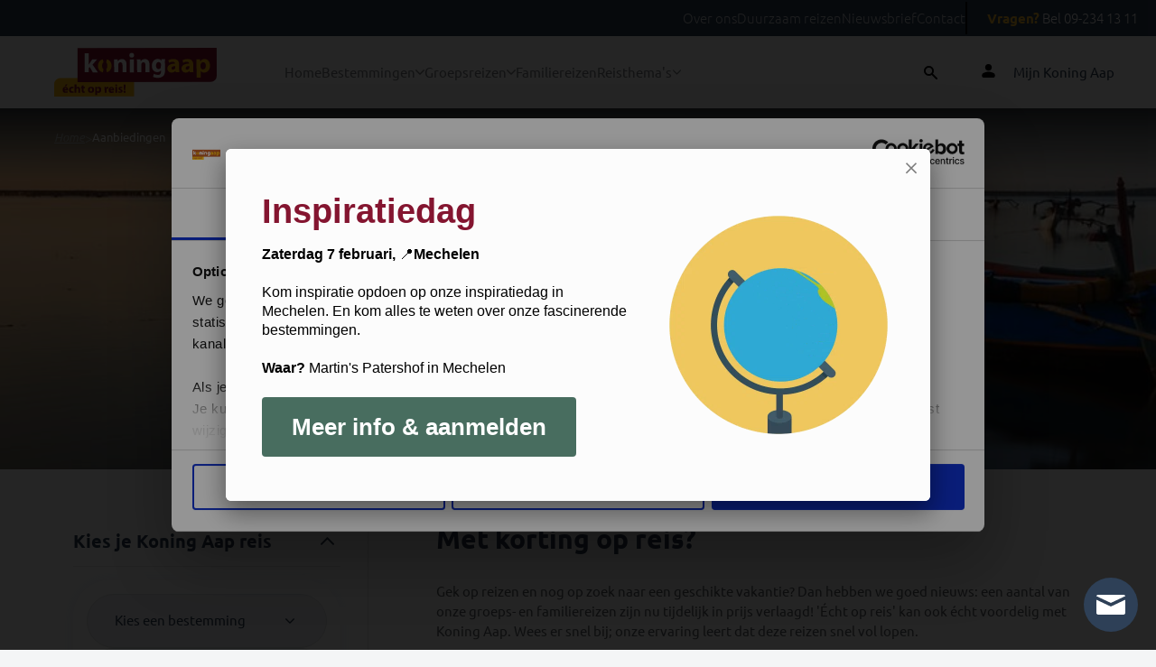

--- FILE ---
content_type: text/html; charset=utf-8
request_url: https://koningaap.be/aanbiedingen
body_size: 11533
content:

<!DOCTYPE html>
<html lang="nl">
<head>
    <meta http-equiv="X-UA-Compatible" content="IE=edge">
    <meta charset="utf-8" />
    <meta name="viewport" content="width=device-width, initial-scale=1.0, minimum-scale=1, user-scalable=no" />

    <link href="/public/KoningAap/favicon.ico" rel="shortcut icon" />

    <title>Aanbiedingen &amp; kortingen I Koning Aap</title>

<link rel="canonical" href="https://koningaap.be/aanbiedingen" />

    <link rel="alternate" hreflang="nl-BE" href="https://koningaap.be/aanbiedingen" />
    <link rel="alternate" hreflang="x-default" href="https://koningaap.be/aanbiedingen" />
    <link rel="alternate" hreflang="nl-NL" href="https://koningaap.nl/aanbiedingen" />

<meta name="description" content="Op zoek naar een goedkope vakantie? Een aantal groepsreizen zijn in prijs verlaagd! 'Écht op reis' kan ook écht voordelig met Koning Aap. We hebben alle aanbiedingen op een rij gezet." />
<meta name="keywords" content="" />


<meta name="og:title" content="Aanbiedingen &amp; kortingen I Koning Aap" />
    <meta name="og:image" content="https://koningaap.be/aanbiedingen/-/media/koning-aap/headers/cultuur-strand.jpg" />

<meta name="og:url" content="https://koningaap.be/aanbiedingen" />
<meta name="og:description" content="Op zoek naar een goedkope vakantie? Een aantal groepsreizen zijn in prijs verlaagd! 'Écht op reis' kan ook écht voordelig met Koning Aap. We hebben alle aanbiedingen op een rij gezet." />

    
    <link rel="preload" as="font" href="/public/KoningAap/dist/ubuntu-regular-webfont.woff2" type="font/woff2" crossorigin="anonymous">
    <link rel="preload" as="font" href="/public/KoningAap/dist/ubuntu-regular-italic-webfont.woff2" type="font/woff2" crossorigin="anonymous">
    <link rel="preload" as="font" href="/public/KoningAap/dist/ubuntu-medium-webfont.woff2" type="font/woff2" crossorigin="anonymous">
    <link rel="preload" as="font" href="/public/KoningAap/dist/ubuntu-medium-italic-webfont.woff2" type="font/woff2" crossorigin="anonymous">
    <link rel="preload" as="font" href="/public/KoningAap/dist/ubuntu-light-webfont.woff2" type="font/woff2" crossorigin="anonymous">
    <link rel="preload" as="font" href="/public/KoningAap/dist/ubuntu-light-italic-webfont.woff2" type="font/woff2" crossorigin="anonymous">
    <link rel="preload" as="font" href="/public/KoningAap/dist/ubuntu-bold-webfont.woff2" type="font/woff2" crossorigin="anonymous">
    <link rel="preload" as="font" href="/public/KoningAap/dist/ubuntu-bold-italic-webfont.woff2" type="font/woff2" crossorigin="anonymous">
    <link rel="preload" as="font" href="/public/KoningAap/dist/fontawesome-webfont.woff2" type="font/woff2" crossorigin="anonymous">
    <link rel="preload" as="font" href="/public/KoningAap/dist/glyphicons-halflings-regular.woff2" type="font/woff2" crossorigin="anonymous">

    
    <link href="/public/koningaap/dist/vendorV2.css?v=elei_nDNYvLQifsjEGt8X_lvKCl_zTuc3RTK1C9dAho1" rel="stylesheet" type="text/css" />
    <link href="/public/koningaap/dist/appV2.css?v=gOTOKhGeXJu1efFlhmPhW7Ls1LGmdLK9DOcJzl_ZRsc1" rel="stylesheet" type="text/css" />

    <script defer="" src="/public/koningaap/dist/vendorV2.js?v=J25SVlLE851Ggv-X4G3rkzOLQ9zYHayWnKS3jGz6F0k1" type="text/javascript"></script>
    <script defer="" src="/public/koningaap/dist/appV2.js?v=s-iaRNSxW7eYhLo-0tylUvEnbKFrbvgLQzVUEY6r4co1" type="text/javascript"></script>

    
    <script id="Cookiebot" src="https://consent.cookiebot.com/uc.js" data-cbid="09e10e09-83fe-4ad1-957d-5abb8c3570c1" type="text/javascript" async defer></script>


<script>(function(D){function f(){function n(n,e){e=D.createElement("script");e.src="https://image.providesupport.com/"+n,D.body.appendChild(e)}n("js/0u60o1jl73rxd1hdremlq830f3/safe-standard-sync.js?ps_h=xmqX&ps_t="+Date.now()),n("sjs/static.js")}D.readyState=="complete"?f():window.addEventListener("load",f)})(document)</script><noscript><div style="display:inline"><a href="https://vm.providesupport.com/0u60o1jl73rxd1hdremlq830f3">Live Help Chat</a></div></noscript>

    

    
</head>
<body>
    <noscript>
    <link rel="stylesheet" type="text/css" href="/public/koningaap/dist/noScript.css"/>
    <div class="js-warning">
        <div class="js-warning--icon js-warning__alert-icon">
            <svg xmlns="http://www.w3.org/2000/svg" viewBox="0 0 16 16">
                <path id="info_FILL1_wght600_GRAD0_opsz24_1_"
                      data-name="info_FILL1_wght600_GRAD0_opsz24 (1)"
                      d="M68.282-887.988a.839.839,0,0,0,.618-.249.839.839,0,0,0,.249-.618v-2.711a.839.839,0,0,0-.249-.618.839.839,0,0,0-.618-.249.839.839,0,0,0-.618.249.839.839,0,0,0-.249.618v2.711a.839.839,0,0,0,.249.618A.839.839,0,0,0,68.282-887.988Zm0-5.674a.888.888,0,0,0,.654-.264.888.888,0,0,0,.264-.654.888.888,0,0,0-.264-.654.888.888,0,0,0-.654-.264.888.888,0,0,0-.654.264.888.888,0,0,0-.264.654.888.888,0,0,0,.264.654A.888.888,0,0,0,68.282-893.663Zm0,9.445a7.322,7.322,0,0,1-2.932-.59,7.561,7.561,0,0,1-2.377-1.6,7.561,7.561,0,0,1-1.6-2.377,7.321,7.321,0,0,1-.59-2.932,7.321,7.321,0,0,1,.59-2.932,7.562,7.562,0,0,1,1.6-2.377,7.562,7.562,0,0,1,2.377-1.6,7.321,7.321,0,0,1,2.932-.59,7.321,7.321,0,0,1,2.932.59,7.562,7.562,0,0,1,2.377,1.6,7.562,7.562,0,0,1,1.6,2.377,7.321,7.321,0,0,1,.59,2.932,7.321,7.321,0,0,1-.59,2.932,7.561,7.561,0,0,1-1.6,2.377,7.561,7.561,0,0,1-2.377,1.6A7.322,7.322,0,0,1,68.282-884.218Z"
                      transform="translate(-60.782 899.218)" />
            </svg>
        </div>
        <p>
            Javascript wordt niet ingeladen, u heeft dit nodig voor optimaal gebruik van de website
        </p>
    </div>
</noscript>
    <header class="header">
    <div class="header-navigation">
<a href="/over-ons" class="header-navigation__link" >Over ons</a><a href="/duurzaam-reizen" class="header-navigation__link" >Duurzaam reizen</a><a href="/nieuwsbrief" class="header-navigation__link" >Nieuwsbrief</a><a href="/contact" class="header-navigation__link" >Contact</a>        <a href="tel:09-234 13 11" class="header-navigation__link">
            <span class="header-navigation-tel">Vragen?</span> Bel 09-234 13 11
        </a>
    </div>
    <div class="main-navigation">
        <div class="main-navigation-logo">
                <a href="/" class="main-navigation__link">
<svg id="logo-text" xmlns="http://www.w3.org/2000/svg" width="180" height="80" viewBox="0 0 160.1 47.9">
            <path id="Path_51" d="M0,35.7a6.018,6.018,0,0,1,6-6h.1l72.6-.1V47.8L0,47.9Z" fill="#febc11"/>
            <path id="Path_52" d="M160.1,27.5a6.018,6.018,0,0,1-6,6H154L23,33.7V.2L160,0Z" fill="#841530"/>
            <g id="Group_265" transform="translate(29.965 5.239)">
            <path id="Path_53" d="M4,11.4H4c.4-.6.7-1.1,1-1.6L7.6,6h4.8L7.8,11.2l5.3,7.7h-5L5,13.5,4,14.8v4H0V.1H4V11.4Z" fill="#fff"/>
            <path id="Path_54" d="M29,10.1c0-1.6,0-3-.1-4.1h3.5l.2,1.8h.1a4.885,4.885,0,0,1,4-2.1c2.6,0,4.6,1.8,4.6,5.5v7.6h-4V11.7c0-1.7-.6-2.8-2-2.8a2.131,2.131,0,0,0-2,1.5,3.4,3.4,0,0,0-.1,1v7.4h-4L29,10.1Z" fill="#fff"/>
            <path id="Path_55" d="M46.4,4.3A2.263,2.263,0,0,1,44.1,2a2.3,2.3,0,1,1,4.6,0,2.263,2.263,0,0,1-2.3,2.3ZM44.5,18.8V6h4V18.9h-4Z" fill="#fff"/>
            <path id="Path_56" d="M51.6,10.1c0-1.6-.1-2.9-.1-4.1H55l.2,1.8h.1a4.885,4.885,0,0,1,4-2.1c2.6,0,4.6,1.8,4.6,5.5v7.6h-4V11.7c0-1.7-.6-2.8-2-2.8a2.131,2.131,0,0,0-2,1.5,3.4,3.4,0,0,0-.1,1v7.4h-4l-.2-8.7Z" fill="#fff"/>
            <path id="Path_57" d="M79.2,16.9c0,2.5-.5,4.5-2,5.8A8.039,8.039,0,0,1,72,24.3a10.3,10.3,0,0,1-4.6-1l.8-3a7.873,7.873,0,0,0,3.7,1,2.969,2.969,0,0,0,3.3-2.7V17h-.1a4.266,4.266,0,0,1-3.5,1.7c-3.2,0-5.4-2.6-5.4-6.3,0-4.2,2.7-6.8,5.8-6.8a3.774,3.774,0,0,1,3.5,1.8h.1l.1-1.5h3.5a35.643,35.643,0,0,0-.1,3.8l.1,7.2Zm-4-5.7a1.483,1.483,0,0,0-.1-.7,2.256,2.256,0,0,0-2.2-1.8c-1.5,0-2.6,1.3-2.6,3.6,0,1.9,1,3.4,2.6,3.4A2.055,2.055,0,0,0,75,14.1a4.1,4.1,0,0,0,.1-1.1Z" fill="#fff"/>
            <path id="Path_58" d="M93.1,15.7a16.154,16.154,0,0,0,.2,3.1H89.7l-.2-1.3h-.1a4.71,4.71,0,0,1-3.7,1.6,4,4,0,0,1-4.2-3.7v-.2c0-3.3,3-4.9,7.5-4.9v-.2c0-.7-.4-1.7-2.3-1.7a6.2,6.2,0,0,0-3.5,1l-.7-2.5a10.843,10.843,0,0,1,5-1.2c4.3,0,5.6,2.5,5.6,5.5v4.5Zm-3.8-3c-2.1,0-3.7.5-3.7,2a1.316,1.316,0,0,0,1.3,1.5h.2a2.256,2.256,0,0,0,2.1-1.5,1.7,1.7,0,0,0,.1-.7Z" fill="#febc11"/>
            <path id="Path_59" d="M107,15.7a16.154,16.154,0,0,0,.2,3.1h-3.6l-.2-1.3h-.1a4.71,4.71,0,0,1-3.7,1.6,4,4,0,0,1-4.2-3.7v-.2c0-3.3,3-4.9,7.5-4.9v-.2c0-.7-.4-1.7-2.3-1.7a6.2,6.2,0,0,0-3.5,1l-.7-2.5a10.843,10.843,0,0,1,5-1.2c4.3,0,5.6,2.5,5.6,5.5v4.5Zm-3.8-3c-2.1,0-3.7.5-3.7,2a1.316,1.316,0,0,0,1.3,1.5h.2a2.256,2.256,0,0,0,2.1-1.5,1.7,1.7,0,0,0,.1-.7Z" fill="#febc11"/>
            <path id="Path_60" d="M110.2,10.3c0-1.7-.1-3.1-.1-4.3h3.5l.2,1.8h.1a4.922,4.922,0,0,1,4.3-2.1c2.8,0,5.3,2.4,5.3,6.5,0,4.7-3,6.9-5.8,6.9a3.851,3.851,0,0,1-3.3-1.5h-.1V24h-4l-.1-13.7Zm4,3a1.949,1.949,0,0,0,.1.8,2.354,2.354,0,0,0,2.3,1.9c1.7,0,2.8-1.5,2.8-3.6,0-2-.9-3.6-2.7-3.6a2.469,2.469,0,0,0-2.4,2,1.7,1.7,0,0,0-.1.7v1.8Z" fill="#febc11"/>
            </g>
            <g id="Group_266" transform="translate(43.073 11.182)">
            <path id="Path_61" d="M8.2,9.8A4.429,4.429,0,0,0,9.3,6.5,4.665,4.665,0,0,0,8.2,3.1L8.8,0a6.089,6.089,0,0,1,4.6,6.4c0,3.7-2.1,5.8-4.6,6.5ZM4.8,13A6.153,6.153,0,0,1,0,6.6C0,3.2,1.8.8,4.8,0l.7,3c-1,.6-1.4,2.1-1.4,3.5A4.037,4.037,0,0,0,5.5,10Z" fill="#febc11"/>
            </g>
            <g id="Group_267" transform="translate(8.366 35.867)">
            <path id="Path_62" d="M1.7,6A1.469,1.469,0,0,0,3.3,7.1a8.752,8.752,0,0,0,1.6-.2l.2,1.2A6.648,6.648,0,0,1,3,8.4,2.7,2.7,0,0,1,0,6V5.5a2.808,2.808,0,0,1,2.6-3h.2c1.8,0,2.5,1.4,2.5,2.9a1.7,1.7,0,0,1-.1.7L1.7,6ZM3.8,4.8a1.033,1.033,0,0,0-.9-1.2H2.8A1.135,1.135,0,0,0,1.7,4.8ZM4.8.1,3.3,1.9H2.1L3.1.1H4.8Z" fill="#841530"/>
            <path id="Path_63" d="M10.8,8.2a2.966,2.966,0,0,1-1.6.2,2.79,2.79,0,0,1-3-2.5V5.5A3.15,3.15,0,0,1,9.1,2.4h.4a5.067,5.067,0,0,1,1.3.2L10.5,4a3.553,3.553,0,0,0-1-.2A1.594,1.594,0,0,0,8.1,5.6,1.43,1.43,0,0,0,9.5,7a1.8,1.8,0,0,0,1-.2Z" fill="#841530"/>
            <path id="Path_64" d="M11.8,0h1.8V3.3h0a2.088,2.088,0,0,1,1.6-.8c1.1,0,2,.8,2,2.5V8.3H15.4V5.2c0-.7-.2-1.3-.9-1.3a.875.875,0,0,0-.9.6c0,.1-.1.3-.1.4V8.3H11.7V0Z" fill="#841530"/>
            <path id="Path_65" d="M20.5,1V2.6h1.3V3.9H20.5V6c0,.7.2,1,.7,1h.5V8.3a2.462,2.462,0,0,1-1.2.1,1.9,1.9,0,0,1-1.3-.5,2.155,2.155,0,0,1-.5-1.7V3.9H18V2.6h.8V1.3Z" fill="#841530"/>
            <path id="Path_66" d="M30.9,5.4a2.82,2.82,0,0,1-2.7,3h-.3a2.87,2.87,0,0,1-3-2.6V5.5a2.82,2.82,0,0,1,2.7-3H28a2.717,2.717,0,0,1,2.9,2.6Zm-4.2,0c0,1,.4,1.7,1.2,1.7.7,0,1.1-.7,1.1-1.7,0-.8-.3-1.7-1.1-1.7C27,3.7,26.7,4.6,26.7,5.4Z" fill="#841530"/>
            <path id="Path_67" d="M32,4.5V2.6h1.6l.1.8h0a2.078,2.078,0,0,1,1.9-.9A2.643,2.643,0,0,1,38,5.4c0,2.1-1.3,3.1-2.6,3.1a1.8,1.8,0,0,1-1.5-.7h0v2.8H32V4.5Zm1.7,1.3v.4a.974.974,0,0,0,1,.8c.8,0,1.2-.6,1.2-1.6,0-.9-.4-1.6-1.2-1.6a1.172,1.172,0,0,0-1.1.9V5Z" fill="#841530"/>
            <path id="Path_68" d="M41.3,4.5V2.6h1.5l.1,1.1h0a1.621,1.621,0,0,1,1.6-1.2h.4V4.2h-.5a1.108,1.108,0,0,0-1.2.9V8.4H41.4Z" fill="#841530"/>
            <path id="Path_69" d="M47,6a1.469,1.469,0,0,0,1.6,1.1,8.752,8.752,0,0,0,1.6-.2l.2,1.2a7.789,7.789,0,0,1-2.1.4,2.647,2.647,0,0,1-3-2.4V5.6a2.808,2.808,0,0,1,2.6-3h.2c1.8,0,2.5,1.4,2.5,2.9a1.7,1.7,0,0,1-.1.7L47,6Zm2.1-1.2a1.033,1.033,0,0,0-.9-1.2h-.1A1.135,1.135,0,0,0,47,4.8Z" fill="#841530"/>
            <path id="Path_70" d="M53.7,1a.987.987,0,0,1-1,.9c-.5,0-.8-.4-.9-.9a.882.882,0,0,1,.8-.9h.1a.977.977,0,0,1,1,.9ZM51.8,8.3V2.6h1.8V8.3H51.8Z" fill="#841530"/>
            <path id="Path_71" d="M55,6.8a2.822,2.822,0,0,0,1.5.4c.5,0,.8-.2.8-.5s-.2-.4-.8-.7c-1.2-.4-1.6-1-1.6-1.7,0-1.1.9-1.9,2.3-1.9a4.146,4.146,0,0,1,1.6.3L58.5,4a2.663,2.663,0,0,0-1.2-.3c-.4,0-.7.2-.7.5s.2.4.9.7c1.1.3,1.5.9,1.5,1.7,0,1.1-.8,1.8-2.5,1.8A3.661,3.661,0,0,1,54.7,8Z" fill="#841530"/>
            <path id="Path_72" d="M59.9,7.4a1.09,1.09,0,0,1,1-1.1H61a.945.945,0,0,1,1,1v.1a1.09,1.09,0,0,1-1,1.1h-.1a1.175,1.175,0,0,1-1-1.1Zm.4-1.7L60,.4h1.9l-.2,5.3H60.3Z" fill="#841530"/>
            </g>        
      </svg>                </a>
        </div>
        <nav class="main-navigation-bar">
                <div class="main-navigation__item">
                    <a href="/" class="main-navigation__link" >Home</a>
                </div>

                <div class="main-navigation__dropdown">
                    <div class="main-navigation__dropdown__trigger">
                        <a href="/bestemmingen" class="main-navigation__link" >Bestemmingen</a>
                        <svg class="main-navigation__link__dropdown-icon" width="10" height="10">
                            <use href="/public/KoningAap/icons/svg-sprite.svg#chevron-down"></use>
                        </svg>
                    </div>
                    <div class="dropdown__wrapper">
                        <div class="dropdown__content">
                                <div class="dropdown__continent dropdown__continent--double-column">
                                    <div class="dropdown__continent__name">
                                        <a href="/azie-reizen">Azi&#235;</a>
                                    </div>
                                    <div class="dropdown__country__wrapper">
                                                <div class="dropdown__country">
                                                    <a href="/bhutan-reizen">Bhutan  <span class="dropdown__country__number">(2)</span></a>
                                                </div>
                                                <div class="dropdown__country">
                                                    <a href="/cambodja-reizen">Cambodja  <span class="dropdown__country__number">(3)</span></a>
                                                </div>
                                                <div class="dropdown__country">
                                                    <a href="/china-reizen">China  <span class="dropdown__country__number">(12)</span></a>
                                                </div>
                                                <div class="dropdown__country">
                                                    <a href="/india-reizen">India  <span class="dropdown__country__number">(15)</span></a>
                                                </div>
                                                <div class="dropdown__country">
                                                    <a href="/indonesie-reizen">Indonesi&#235;  <span class="dropdown__country__number">(10)</span></a>
                                                </div>
                                                <div class="dropdown__country">
                                                    <a href="/japan-reizen">Japan  <span class="dropdown__country__number">(8)</span></a>
                                                </div>
                                                <div class="dropdown__country">
                                                    <a href="/kazachstan-reizen">Kazachstan  <span class="dropdown__country__number">(3)</span></a>
                                                </div>
                                                <div class="dropdown__country">
                                                    <a href="/kirgizie-reizen">Kirgizi&#235;  <span class="dropdown__country__number">(3)</span></a>
                                                </div>
                                                <div class="dropdown__country">
                                                    <a href="/maleisie-reizen">Maleisi&#235;  <span class="dropdown__country__number">(3)</span></a>
                                                </div>
                                                <div class="dropdown__country">
                                                    <a href="/mongolie-reizen">Mongoli&#235;  <span class="dropdown__country__number">(1)</span></a>
                                                </div>
                                                <div class="dropdown__country">
                                                    <a href="/nepal-reizen">Nepal  <span class="dropdown__country__number">(6)</span></a>
                                                </div>
                                                <div class="dropdown__country">
                                                    <a href="/oezbekistan-reizen">Oezbekistan  <span class="dropdown__country__number">(3)</span></a>
                                                </div>
                                                <div class="dropdown__country">
                                                    <a href="/singapore-reizen">Singapore  <span class="dropdown__country__number">(1)</span></a>
                                                </div>
                                                <div class="dropdown__country">
                                                    <a href="/sri-lanka-reizen">Sri Lanka  <span class="dropdown__country__number">(4)</span></a>
                                                </div>
                                                <div class="dropdown__country">
                                                    <a href="/tadzjikistan-reizen">Tadzjikistan  <span class="dropdown__country__number">(1)</span></a>
                                                </div>
                                                <div class="dropdown__country">
                                                    <a href="/taiwan-reizen">Taiwan  <span class="dropdown__country__number">(1)</span></a>
                                                </div>
                                                <div class="dropdown__country">
                                                    <a href="/thailand-reizen">Thailand  <span class="dropdown__country__number">(8)</span></a>
                                                </div>
                                                <div class="dropdown__country">
                                                    <a href="/tibet-reizen">Tibet  <span class="dropdown__country__number">(3)</span></a>
                                                </div>
                                                <div class="dropdown__country">
                                                    <a href="/turkije-reizen">Turkije  <span class="dropdown__country__number">(2)</span></a>
                                                </div>
                                                <div class="dropdown__country">
                                                    <a href="/turkmenistan-reizen">Turkmenistan  <span class="dropdown__country__number">(2)</span></a>
                                                </div>
                                                <div class="dropdown__country">
                                                    <a href="/vietnam-reizen">Vietnam  <span class="dropdown__country__number">(6)</span></a>
                                                </div>
                                                <div class="dropdown__country">
                                                    <a href="/zijderoute-reizen">Zijderoute  <span class="dropdown__country__number">(2)</span></a>
                                                </div>
                                                <div class="dropdown__country">
                                                    <a href="/zuid-korea-reizen">Zuid-Korea  <span class="dropdown__country__number">(1)</span></a>
                                                </div>
                                    </div>
                                </div>
                                <div class="dropdown__continent ">
                                    <div class="dropdown__continent__name">
                                        <a href="/afrika-reizen">Afrika</a>
                                    </div>
                                    <div class="dropdown__country__wrapper">
                                                <div class="dropdown__country">
                                                    <a href="/botswana-reizen">Botswana  <span class="dropdown__country__number">(2)</span></a>
                                                </div>
                                                <div class="dropdown__country">
                                                    <a href="/egypte-reizen">Egypte  <span class="dropdown__country__number">(5)</span></a>
                                                </div>
                                                <div class="dropdown__country">
                                                    <a href="/eswatini-reizen">eSwatini  <span class="dropdown__country__number">(3)</span></a>
                                                </div>
                                                <div class="dropdown__country">
                                                    <a href="/kenia-reizen">Kenia  <span class="dropdown__country__number">(1)</span></a>
                                                </div>
                                                <div class="dropdown__country">
                                                    <a href="/lesotho-reizen">Lesotho  <span class="dropdown__country__number">(1)</span></a>
                                                </div>
                                                <div class="dropdown__country">
                                                    <a href="/madagascar-reizen">Madagascar  <span class="dropdown__country__number">(2)</span></a>
                                                </div>
                                                <div class="dropdown__country">
                                                    <a href="/marokko-reizen">Marokko  <span class="dropdown__country__number">(6)</span></a>
                                                </div>
                                                <div class="dropdown__country">
                                                    <a href="/namibie-reizen">Namibi&#235;  <span class="dropdown__country__number">(2)</span></a>
                                                </div>
                                                <div class="dropdown__country">
                                                    <a href="/oeganda-reizen">Oeganda  <span class="dropdown__country__number">(1)</span></a>
                                                </div>
                                                <div class="dropdown__country">
                                                    <a href="/tanzania-reizen">Tanzania  <span class="dropdown__country__number">(1)</span></a>
                                                </div>
                                                <div class="dropdown__country">
                                                    <a href="/zimbabwe-reizen">Zimbabwe  <span class="dropdown__country__number">(2)</span></a>
                                                </div>
                                                <div class="dropdown__country">
                                                    <a href="/zuid-afrika-reizen">Zuid-Afrika  <span class="dropdown__country__number">(7)</span></a>
                                                </div>
                                    </div>
                                </div>
                                <div class="dropdown__continent ">
                                    <div class="dropdown__continent__name">
                                        <a href="/latijns-amerika-reizen">Latijns-Amerika</a>
                                    </div>
                                    <div class="dropdown__country__wrapper">
                                                <div class="dropdown__country">
                                                    <a href="/argentinie-reizen">Argentini&#235;  <span class="dropdown__country__number">(3)</span></a>
                                                </div>
                                                <div class="dropdown__country">
                                                    <a href="/bolivia-reizen">Bolivia  <span class="dropdown__country__number">(4)</span></a>
                                                </div>
                                                <div class="dropdown__country">
                                                    <a href="/brazilie-reizen">Brazili&#235;  <span class="dropdown__country__number">(4)</span></a>
                                                </div>
                                                <div class="dropdown__country">
                                                    <a href="/chili-reizen">Chili  <span class="dropdown__country__number">(3)</span></a>
                                                </div>
                                                <div class="dropdown__country">
                                                    <a href="/colombia-reizen">Colombia  <span class="dropdown__country__number">(2)</span></a>
                                                </div>
                                                <div class="dropdown__country">
                                                    <a href="/costa-rica-reizen">Costa Rica  <span class="dropdown__country__number">(4)</span></a>
                                                </div>
                                                <div class="dropdown__country">
                                                    <a href="/cuba-reizen">Cuba  <span class="dropdown__country__number">(3)</span></a>
                                                </div>
                                                <div class="dropdown__country">
                                                    <a href="/ecuador-reizen">Ecuador  <span class="dropdown__country__number">(2)</span></a>
                                                </div>
                                                <div class="dropdown__country">
                                                    <a href="/guatemala-reizen">Guatemala  <span class="dropdown__country__number">(1)</span></a>
                                                </div>
                                                <div class="dropdown__country">
                                                    <a href="/mexico-reizen">Mexico  <span class="dropdown__country__number">(4)</span></a>
                                                </div>
                                                <div class="dropdown__country">
                                                    <a href="/paraguay-reizen">Paraguay  <span class="dropdown__country__number">(1)</span></a>
                                                </div>
                                                <div class="dropdown__country">
                                                    <a href="/peru-reizen">Peru  <span class="dropdown__country__number">(5)</span></a>
                                                </div>
                                                <div class="dropdown__country">
                                                    <a href="/suriname-reizen">Suriname  <span class="dropdown__country__number">(1)</span></a>
                                                </div>
                                    </div>
                                </div>
                                <div class="dropdown__continent dropdown__continent--double-column">
                                    <div class="dropdown__continent__name">
                                        <a href="/europa-reizen">Europa</a>
                                    </div>
                                    <div class="dropdown__country__wrapper">
                                                <div class="dropdown__country">
                                                    <a href="/albanie-reizen">Albani&#235;  <span class="dropdown__country__number">(3)</span></a>
                                                </div>
                                                <div class="dropdown__country">
                                                    <a href="/armenie-reizen">Armeni&#235;  <span class="dropdown__country__number">(2)</span></a>
                                                </div>
                                                <div class="dropdown__country">
                                                    <a href="/azerbeidzjan-reizen">Azerbeidzjan  <span class="dropdown__country__number">(2)</span></a>
                                                </div>
                                                <div class="dropdown__country">
                                                    <a href="/portugal-azoren-reizen">Azoren  <span class="dropdown__country__number">(2)</span></a>
                                                </div>
                                                <div class="dropdown__country">
                                                    <a href="/bosnie-herzegovina-reizen">Bosni&#235;-Herzegovina  <span class="dropdown__country__number">(2)</span></a>
                                                </div>
                                                <div class="dropdown__country">
                                                    <a href="/bulgarije-reizen">Bulgarije  <span class="dropdown__country__number">(1)</span></a>
                                                </div>
                                                <div class="dropdown__country">
                                                    <a href="/cyprus-reizen">Cyprus  <span class="dropdown__country__number">(1)</span></a>
                                                </div>
                                                <div class="dropdown__country">
                                                    <a href="/estland-reizen">Estland  <span class="dropdown__country__number">(2)</span></a>
                                                </div>
                                                <div class="dropdown__country">
                                                    <a href="/georgie-reizen">Georgi&#235;  <span class="dropdown__country__number">(4)</span></a>
                                                </div>
                                                <div class="dropdown__country">
                                                    <a href="/ijsland-reizen">IJsland  <span class="dropdown__country__number">(3)</span></a>
                                                </div>
                                                <div class="dropdown__country">
                                                    <a href="/kosovo-reizen">Kosovo  <span class="dropdown__country__number">(1)</span></a>
                                                </div>
                                                <div class="dropdown__country">
                                                    <a href="/kroatie-reizen">Kroati&#235;  <span class="dropdown__country__number">(2)</span></a>
                                                </div>
                                                <div class="dropdown__country">
                                                    <a href="/letland-reizen">Letland  <span class="dropdown__country__number">(2)</span></a>
                                                </div>
                                                <div class="dropdown__country">
                                                    <a href="/litouwen-reizen">Litouwen  <span class="dropdown__country__number">(2)</span></a>
                                                </div>
                                                <div class="dropdown__country">
                                                    <a href="/moldavie-reizen">Moldavi&#235;  <span class="dropdown__country__number">(1)</span></a>
                                                </div>
                                                <div class="dropdown__country">
                                                    <a href="/montenegro-reizen">Montenegro  <span class="dropdown__country__number">(2)</span></a>
                                                </div>
                                                <div class="dropdown__country">
                                                    <a href="/noord-macedonie-reizen">Noord-Macedoni&#235;  <span class="dropdown__country__number">(1)</span></a>
                                                </div>
                                                <div class="dropdown__country">
                                                    <a href="/polen-reizen">Polen  <span class="dropdown__country__number">(1)</span></a>
                                                </div>
                                                <div class="dropdown__country">
                                                    <a href="/roemenie-reizen">Roemeni&#235;  <span class="dropdown__country__number">(2)</span></a>
                                                </div>
                                                <div class="dropdown__country">
                                                    <a href="/servie-reizen">Servi&#235;  <span class="dropdown__country__number">(1)</span></a>
                                                </div>
                                                <div class="dropdown__country">
                                                    <a href="/slovenie-reizen">Sloveni&#235;  <span class="dropdown__country__number">(1)</span></a>
                                                </div>
                                                <div class="dropdown__country">
                                                    <a href="/turkije-reizen">Turkije  <span class="dropdown__country__number">(2)</span></a>
                                                </div>
                                    </div>
                                </div>
                                <div class="dropdown__continent ">
                                    <div class="dropdown__continent__name">
                                        <a href="/midden-oosten-reizen">Midden-Oosten</a>
                                    </div>
                                    <div class="dropdown__country__wrapper">
                                                <div class="dropdown__country">
                                                    <a href="/bahrein-reizen">Bahrein  <span class="dropdown__country__number">(1)</span></a>
                                                </div>
                                                <div class="dropdown__country">
                                                    <a href="/egypte-reizen">Egypte  <span class="dropdown__country__number">(5)</span></a>
                                                </div>
                                                <div class="dropdown__country">
                                                    <a href="/jordanie-reizen">Jordani&#235;  <span class="dropdown__country__number">(3)</span></a>
                                                </div>
                                                <div class="dropdown__country">
                                                    <a href="/marokko-reizen">Marokko  <span class="dropdown__country__number">(6)</span></a>
                                                </div>
                                                <div class="dropdown__country">
                                                    <a href="/oman-reizen">Oman  <span class="dropdown__country__number">(1)</span></a>
                                                </div>
                                                <div class="dropdown__country">
                                                    <a href="/qatar-reizen">Qatar  <span class="dropdown__country__number">(1)</span></a>
                                                </div>
                                                <div class="dropdown__country">
                                                    <a href="/saoedi-arabie-reizen">Saoedi Arabi&#235;  <span class="dropdown__country__number">(2)</span></a>
                                                </div>
                                                <div class="dropdown__country">
                                                    <a href="/turkije-reizen">Turkije  <span class="dropdown__country__number">(2)</span></a>
                                                </div>
                                                <div class="dropdown__country">
                                                    <a href="/arabische-emiraten-reizen">Verenigde Arabische Emiraten  <span class="dropdown__country__number">(1)</span></a>
                                                </div>
                                    </div>
                                </div>
                                <div class="dropdown__continent ">
                                    <div class="dropdown__continent__name">
                                        <a href="/oceanie-reizen">Oceani&#235;</a>
                                    </div>
                                    <div class="dropdown__country__wrapper">
                                                <div class="dropdown__country">
                                                    <a href="/australie-reizen">Australi&#235;  <span class="dropdown__country__number">(1)</span></a>
                                                </div>
                                                <div class="dropdown__country">
                                                    <a href="/nieuw-zeeland-reizen">Nieuw-Zeeland  <span class="dropdown__country__number">(1)</span></a>
                                                </div>
                                    </div>
                                </div>
                        </div>
                    </div>
                </div>

                <div class="main-navigation__dropdown">
        <div class="main-navigation__dropdown__trigger">
            <a href="/groepsreizen" class="main-navigation__link" >Groepsreizen</a>

                <svg class="main-navigation__link__dropdown-icon" width="10" height="10">
                    <use href="/public/KoningAap/icons/svg-sprite.svg#chevron-down"></use>
                </svg>
        </div>

            <div class="dropdown__wrapper">
                <div class="dropdown__content">
                    <div class="dropdown__theme__container">

                            <div class="dropdown__theme">
<a href="/classic-groepsreizen" >                                    <div class="dropdown__theme__image">
                                        <img src="/-/media/koning-aap-v2/themes/navigation/travel-theme__classic.png?la=nl-BE&amp;h=125&amp;w=188&amp;mw=250&amp;hash=0CA5BC699A3945D322792766C6959F71F427AB9E" alt="" />

                                    </div>
                                    <div class="dropdown__theme__label">
                                        Classic reizen
                                    </div>
</a>                            </div>
                            <div class="dropdown__theme">
<a href="/explore-groepsreizen" >                                    <div class="dropdown__theme__image">
                                        <img src="/-/media/koning-aap-v2/themes/navigation/travel-theme__explore.png?la=nl-BE&amp;h=167&amp;w=250&amp;mw=250&amp;hash=280ED9EEB03A302AF83BA5101D649117050DF343" alt="" />

                                    </div>
                                    <div class="dropdown__theme__label">
                                        Explore reizen
                                    </div>
</a>                            </div>
                            <div class="dropdown__theme">
<a href="/pioniersreizen" >                                    <div class="dropdown__theme__image">
                                        <img src="/-/media/koning-aap-v2/themes/navigation/travel-theme__pionier.png?la=nl-BE&amp;h=125&amp;w=188&amp;mw=250&amp;hash=423CCBA4F3700471E9680E3441A2E0162B47D94F" alt="" />

                                            <div class="dropdown__theme__tag dropdown__theme__tag--pionier">Pionier</div>
                                    </div>
                                    <div class="dropdown__theme__label">
                                        Pioniersreizen
                                    </div>
</a>                            </div>

                    </div>
                </div>
            </div>
    </div>


                <div class="main-navigation__dropdown">
        <div class="main-navigation__dropdown__trigger">
            <a href="/familiereizen" class="main-navigation__link" >Familiereizen</a>

        </div>

    </div>


                <div class="main-navigation__dropdown">
        <div class="main-navigation__dropdown__trigger">
            <a href="/reisthemas" class="main-navigation__link" >Reisthema&#39;s</a>

                <svg class="main-navigation__link__dropdown-icon" width="10" height="10">
                    <use href="/public/KoningAap/icons/svg-sprite.svg#chevron-down"></use>
                </svg>
        </div>

            <div class="dropdown__wrapper">
                <div class="dropdown__content">
                    <div class="dropdown__theme__container">

                            <div class="dropdown__theme">
<a href="/classic-groepsreizen" >                                    <div class="dropdown__theme__image">
                                        <img src="/-/media/koning-aap-v2/themes/navigation/travel-theme__classic.png?la=nl-BE&amp;h=125&amp;w=188&amp;mw=250&amp;hash=0CA5BC699A3945D322792766C6959F71F427AB9E" alt="" />

                                    </div>
                                    <div class="dropdown__theme__label">
                                        Classic reizen
                                    </div>
</a>                            </div>
                            <div class="dropdown__theme">
<a href="/explore-groepsreizen" >                                    <div class="dropdown__theme__image">
                                        <img src="/-/media/koning-aap-v2/themes/navigation/travel-theme__explore.png?la=nl-BE&amp;h=167&amp;w=250&amp;mw=250&amp;hash=280ED9EEB03A302AF83BA5101D649117050DF343" alt="" />

                                    </div>
                                    <div class="dropdown__theme__label">
                                        Explore reizen
                                    </div>
</a>                            </div>
                            <div class="dropdown__theme">
<a href="/pioniersreizen" >                                    <div class="dropdown__theme__image">
                                        <img src="/-/media/koning-aap-v2/themes/navigation/travel-theme__pionier.png?la=nl-BE&amp;h=125&amp;w=188&amp;mw=250&amp;hash=423CCBA4F3700471E9680E3441A2E0162B47D94F" alt="" />

                                            <div class="dropdown__theme__tag dropdown__theme__tag--pionier">Pionier</div>
                                    </div>
                                    <div class="dropdown__theme__label">
                                        Pioniersreizen
                                    </div>
</a>                            </div>
                            <div class="dropdown__theme">
<a href="/familiereizen" >                                    <div class="dropdown__theme__image">
                                        <img src="/-/media/koning-aap-v2/themes/navigation/travel-theme__6.png?la=nl-BE&amp;h=147&amp;w=250&amp;mw=250&amp;hash=C51A30DED397C2E00E7C3288ABF88E7EF7229F10" alt="" />

                                            <div class="dropdown__theme__tag dropdown__theme__tag--family">Familie</div>
                                    </div>
                                    <div class="dropdown__theme__label">
                                        Familiereizen
                                    </div>
</a>                            </div>
                            <div class="dropdown__theme">
<a href="/festivalreizen" >                                    <div class="dropdown__theme__image">
                                        <img src="/-/media/koning-aap-v2/themes/navigation/travel-theme__festival.png?la=nl-BE&amp;h=147&amp;w=250&amp;mw=250&amp;hash=D51BBF7B874A6A032D42079C16FC4D276515E5EB" alt="" />

                                    </div>
                                    <div class="dropdown__theme__label">
                                        Festivalreizen
                                    </div>
</a>                            </div>
                            <div class="dropdown__theme">
<a href="/gegarandeerde-reizen" >                                    <div class="dropdown__theme__image">
                                        <img src="/-/media/koning-aap-v2/themes/navigation/travel-theme__gar.png?la=nl-BE&amp;h=147&amp;w=250&amp;mw=250&amp;hash=0F8E6307EFFEF5517D93FE115585A86366B87A86" alt="" />

                                    </div>
                                    <div class="dropdown__theme__label">
                                        Gegarandeerde reizen
                                    </div>
</a>                            </div>
                            <div class="dropdown__theme">
<a href="/last-minute-reizen" >                                    <div class="dropdown__theme__image">
                                        <img src="/-/media/koning-aap-v2/themes/navigation/travel-theme__last-minute.png?la=nl-BE&amp;h=147&amp;w=250&amp;mw=250&amp;hash=BF7859FF5CDFA22B7D4577247DB5AE82260C3DAB" alt="" />

                                    </div>
                                    <div class="dropdown__theme__label">
                                        Last minute reizen
                                    </div>
</a>                            </div>

                    </div>
                </div>
            </div>
    </div>


            <div class="backdrop"></div>
        </nav>
        <div class="main-navigation-actions">
            <div class="main-navigation-actions__item" id="search-trigger">
                <svg class="main-navigation-actions__item__icon" width="15" height="15">
                    <use href="/public/KoningAap/icons/svg-sprite.svg#search"></use>
                </svg>
            </div>
            <div class="main-navigation-actions__item main-navigation-actions__item--with-label">
                <a href=https://mijn.koningaap.be/inloggen-klantportaal>
                    <svg class="main-navigation-actions__item__icon" width="15" height="15">
                        <use href="/public/KoningAap/icons/svg-sprite.svg#person"></use>
                        <span>Mijn Koning Aap</span>
                    </svg>
                </a>
            </div>
            <div class="main-navigation-actions__item main-navigation-menu js-navigation-trigger">
                <svg class="main-navigation-actions__item__icon main-navigation-actions__item__icon--closed" width="15" height="15">
                    <use href="/public/KoningAap/icons/svg-sprite.svg#hamburger-menu"></use>
                </svg>
                <svg class="main-navigation-actions__item__icon main-navigation-actions__item__icon--open" width="15" height="15">
                    <use href="/public/KoningAap/icons/svg-sprite.svg#close"></use>
                </svg>
            </div>
        </div>
        <div class="main-navigation__mobile js-navigation-mobile">
            <div class="main-navigation__mobile__backdrop"></div>
            <div class="main-navigation__mobile__shelf">
                <div class="main-navigation__mobile__shelf-links">


<a href="/" class="main-navigation__mobile__anchor" >Home</a>                    <a href="/bestemmingen" class="main-navigation__mobile__anchor" >Bestemmingen</a>                    <a href="/groepsreizen" class="main-navigation__mobile__anchor" >Groepsreizen</a>                    <a href="/familiereizen" class="main-navigation__mobile__anchor" >Familiereizen</a>                    <a href="/reisthemas" class="main-navigation__mobile__anchor" >Reisthema&#39;s</a>
<a href="/over-ons" class="main-navigation__mobile__anchor" >Over ons</a><a href="/duurzaam-reizen" class="main-navigation__mobile__anchor" >Duurzaam reizen</a><a href="/nieuwsbrief" class="main-navigation__mobile__anchor" >Nieuwsbrief</a><a href="/contact" class="main-navigation__mobile__anchor" >Contact</a>                </div>
                <div class="main-navigation__mobile__shelf-buttons">
                    <a href=https://mijn.koningaap.be/inloggen-klantportaal class="btn btn--primary">
                        Mijn Koning Aap
                    </a>
                </div>
            </div>
        </div>
    </div>
    <div class="header__search__overlay">
        <div class="header__search__overlay__content">
            <svg width="20" height="20" class="fa-solid fa-close fa-2xl header__search__overlay__close-button">
                <use href="/public/KoningAap/icons/svg-sprite.svg#close"></use>
            </svg>
            <div class="header__search__overlay__content__title">
                <h2>Waar ben je naar op zoek?</h2>
            </div>
            <form action="/zoekresultaat" method="get" noValidate>
                <div class="form__group">
                    <input id="txtSearch" class="form__input" name="keywords" type="search" placeholder="Zoeken..." autocomplete="off" />
                    <div class="header__search__overlay__content__action">
                        <button id="cmdSearch" type="submit" class="btn btn--secondary" title="Zoek">
                            Zoeken
                        </button>
                    </div>
                </div>
            </form>

        </div>
    </div>
</header>    <div class="image__header">
            <div class="breadcrumbs">
                <div class="breadcrumbs__desktop">
                    <div class="breadcrumbs__content">
                                <a href="/" class="breadcrumbs__part">Home</a>
                                <span class="breadcrumbs__part__divider">&gt;</span>
                                <span class="breadcrumbs__part breadcrumbs__part--active">Aanbiedingen</span>
                    </div>
                </div>
                <div class="breadcrumbs__mobile">
                    <div class="breadcrumbs__content">

                        ...
                        <span class="breadcrumbs__part__divider">&gt;</span>
                        <a href="/" class="breadcrumbs__part">Home</a>
                        <span class="breadcrumbs__part__divider">&gt;</span>
                        <span class="breadcrumbs__part breadcrumbs__part--active">Aanbiedingen</span>
                    </div>
                </div>
            </div>
        <div class="image__header__img">
            <img src="/-/media/koning-aap/headers/cultuur-strand.jpg?mw=1920&amp;hash=76A6D22CABBE44197B3F0824B7891FD45D063E31" alt="Aanbiedingen" />
        </div>
        <div class="image__header__data__container">
            <div class="image__header__data">
                <h1>Aanbiedingen</h1>
                    <div class="tag"> Met korting op reis? </div>
            </div>
        </div>
    </div>


    <div class="container">
        <div class="page">
            <div class="products__container">
        <div class="products__list__intro">
        <div class="products__list__intro__qsm">
            <div class="qsm-container">
                

<div id="qsm-rd"
     data-show-departure="true"
     data-show-types-flag="9"
     data-active-type=""
     data-has-active-country="False"
     data-locale="nl"
     data-popup-placement="bottom"
     data-theme="koningaap"
     data-override-types-with-labels="true"
     data-translations="{&quot;QSM.Common.Title&quot;:&quot;Kies je Koning Aap reis&quot;,&quot;QSM.Common.CountryTitle&quot;:&quot;Kies andere bestemming&quot;,&quot;QSM.Common.Search&quot;:&quot;Vind je reis&quot;,&quot;QSM.Type.Placeholder&quot;:&quot;Reistype&quot;,&quot;QSM.Type.All&quot;:&quot;Alle reizen&quot;,&quot;QSM.Type.Group&quot;:&quot;Groepsreizen&quot;,&quot;QSM.Type.Single&quot;:&quot;QSM.Type.Single&quot;,&quot;QSM.Type.Individual&quot;:&quot;QSM.Type.Individual&quot;,&quot;QSM.Type.Family&quot;:&quot;Familiereizen&quot;,&quot;QSM.Destination.Placeholder&quot;:&quot;Kies een bestemming&quot;,&quot;QSM.Destination.NoResults&quot;:&quot;Er zijn geen bestemmingen gevonden die aan de opgegeven criteria voldoen.&quot;,&quot;QSM.Departure.Placeholder&quot;:&quot;Reisperiode&quot;,&quot;QSM.Departure.SearchByDate&quot;:&quot;Zoeken op vertrekdatum&quot;,&quot;QSM.Departure.SearchByMonth&quot;:&quot;Zoeken op vertrekmaand&quot;,&quot;QSM.Departure.Or&quot;:&quot;of&quot;,&quot;QSM.Departure.EarlierOrLater&quot;:&quot;Vertrek eerder of later met&quot;,&quot;QSM.Departure.Days&quot;:&quot;dagen&quot;}"
     data-number-of-months="12"
     data-hide-on-mobile="false"
     data-is-collapsible="true"
     data-is-collapsed="false">
</div>
            </div>
        </div>
        <div class="products__list__intro__container">
            <div class="products__list__intro__title">
                    <h2>Aanbiedingen</h2>
            </div>

                <h2 class="products__list__intro__subtitle">Met korting op reis?</h2>

            <div class="products__list__intro--wrapper">
                <div class="products__list__intro--text">
                    <div class="collapsible collapsible--expanded">
                            <div class="collapsible__text">
                                <p><p>Gek op reizen en nog op zoek naar een geschikte vakantie? Dan hebben we goed nieuws: een aantal van onze groeps- en familiereizen zijn nu tijdelijk in prijs verlaagd! '&Eacute;cht op reis' kan ook &eacute;cht voordelig met Koning Aap. Wees er snel bij; onze ervaring leert dat deze reizen snel vol lopen.</p>
<p>We hebben alle aanbiedingen overzichtelijk voor je op een rij gezet, gesorteerd op vertrekdatum. Gebruik het filtermenu om de zoekresultaten te verfijnen op basis van je voorkeur en interesses.&nbsp;</p></p>
                            </div>
                    </div>
                </div>
            </div>
        </div>
    </div>

    
    <div class="products__list__container">
        


    <div id="filter"
         class="products__filter"
         style="display: flex;"
         data-show-facets="true"
         data-show-age-facet="true"
         data-show-group-composition-facet="false"
         data-preset-region-ids="[]"
         data-preset-country-ids="[]"
         data-preset-trip-types="[]"
         data-preset-label-ids="[]"
         data-preset-durations="[]"
         data-preset-is-guaranteed="false"
         data-preset-is-almost-guaranteed="false"
         data-preset-is-promo="true"
         data-preset-limit-weeks="0"
         data-preset-minimal-single-count="0"
         data-preset-minimal-single-parent-family-count="0"
         data-preset-average-adult-ages="[]"
         data-preset-average-child-ages="[]"
         data-locale="nl"
         data-theme="koningaap"
         data-product-site-hostname="https://koningaap.be"
         data-translations="{&quot;Filter.Common.Duration&quot;:&quot;%{days} dagen&quot;,&quot;Filter.Common.AgeY&quot;:&quot;j&quot;,&quot;Filter.Common.PersonCount&quot;:&quot;pers.&quot;,&quot;Filter.Common.PerPerson&quot;:&quot;p.p.&quot;,&quot;Filter.Common.Average&quot;:&quot;Gemiddeld&quot;,&quot;Filter.Common.Children&quot;:&quot;Kinderen&quot;,&quot;Filter.Common.Singles&quot;:&quot;Singles&quot;,&quot;Filter.Common.Group&quot;:&quot;Groep&quot;,&quot;Filter.Common.FreePlaces&quot;:&quot;plaats(en) beschikbaar&quot;,&quot;Filter.Common.ViewAllotment&quot;:&quot;Bekijk reis&quot;,&quot;Filter.Common.GuaranteedDeparture&quot;:&quot;Gegarandeerd vertrek&quot;,&quot;Filter.Common.GuaranteedDepartureCode&quot;:&quot;GAR&quot;,&quot;Filter.Common.DepartureDates&quot;:&quot;Vertrekdata&quot;,&quot;Filter.Common.FromPrice&quot;:&quot;Vanaf %{price}&quot;,&quot;Filter.Common.FromPriceShort&quot;:&quot;v.a.&quot;,&quot;Filter.Common.GroupComposition&quot;:&quot;Groepsamenstelling&quot;,&quot;Filter.Common.InfoAndBook&quot;:&quot;Info &amp; boeken&quot;,&quot;Filter.Common.Info&quot;:&quot;Info&quot;,&quot;Filter.Common.Period&quot;:&quot;Van &lt;strong&gt;%{startDate}&lt;/strong&gt; tot &lt;strong&gt;%{endDate}&lt;/strong&gt; (%{days} dagen)&quot;,&quot;Filter.Common.Price&quot;:&quot;Prijs&quot;,&quot;Filter.Common.ReadMore&quot;:&quot;Lees meer&quot;,&quot;Filter.Common.Remarks&quot;:&quot;Opmerkingen&quot;,&quot;Filter.Common.TourLeader&quot;:&quot;Reisbegeleider&quot;,&quot;Filter.Common.Trip&quot;:&quot;Reis&quot;,&quot;Filter.Facets.Departure&quot;:&quot;Vertrek&quot;,&quot;Filter.Facets.Destination&quot;:&quot;Bestemming&quot;,&quot;Filter.Facets.Duration&quot;:&quot;Reisduur&quot;,&quot;Filter.Facets.Period&quot;:&quot;Periode&quot;,&quot;Filter.Facets.Price&quot;:&quot;Prijs&quot;,&quot;Filter.Facets.Status&quot;:&quot;Status&quot;,&quot;Filter.Facets.Title&quot;:&quot;Geavanceerd zoeken&quot;,&quot;Filter.Facets.TripType&quot;:&quot;Reisthema&quot;,&quot;Filter.Facets.TravelExperience&quot;:&quot;Reisbeleving&quot;,&quot;Filter.Facets.Promotion&quot;:&quot;Promoties en acties&quot;,&quot;Filter.Facets.Promotions&quot;:&quot;Aanbiedingen&quot;,&quot;Filter.Facets.Age&quot;:&quot;Leeftijd reisgenoten&quot;,&quot;Filter.Facets.GroupComposition&quot;:&quot;Groepssamenstelling&quot;,&quot;Filter.Facets.ReisKnaller&quot;:&quot;Filter.Facets.ReisKnaller&quot;,&quot;Filter.Facets.Refine&quot;:&quot;Verfijn je zoekopdracht&quot;,&quot;Filter.Facets.Clear&quot;:&quot;Wis filters&quot;,&quot;Filter.Facets.ShowMore&quot;:&quot;Toon meer&quot;,&quot;Filter.List.ErrorAllotments&quot;:&quot;Er is een fout voorgevallen bij het ophalen van de vertrekdata.&quot;,&quot;Filter.List.ErrorFilter&quot;:&quot;Er is een fout voorgevallen bij het opbouwen van de filter.&quot;,&quot;Filter.List.ErrorProducts&quot;:&quot;Er is een fout voorgevallen bij het ophalen van de reizen.&quot;,&quot;Filter.List.FetchingAllotments&quot;:&quot;Vertrekdata aan het ophalen...&quot;,&quot;Filter.List.FetchingFilter&quot;:&quot;Bezig met het ophalen van filters&quot;,&quot;Filter.List.FetchingProducts&quot;:&quot;Reizen aan het ophalen...&quot;,&quot;Filter.List.NoAllotments&quot;:&quot;Er werden geen vertrekdata gevonden met uw filtercriteria.&quot;,&quot;Filter.List.NoFacets&quot;:&quot;Filter.List.NoFacets&quot;,&quot;Filter.List.NoProducts&quot;:&quot;Er werden geen reizen gevonden met uw filtercriteria.&quot;,&quot;Filter.List.TripTypeGroup&quot;:&quot;Filter.List.TripTypeGroup&quot;,&quot;Filter.List.TripTypeSingle&quot;:&quot;Filter.List.TripTypeSingle&quot;,&quot;Filter.List.TripTypeMerged&quot;:&quot;Filter.List.TripTypeMerged&quot;,&quot;Filter.List.TripTypeIndividual&quot;:&quot;Filter.List.TripTypeIndividual&quot;,&quot;Filter.List.Results&quot;:&quot;Resultaten&quot;,&quot;Filter.SortOrder.SortDepartureAsc&quot;:&quot;Vertrekdatum oplopend&quot;,&quot;Filter.SortOrder.SortDepartureDesc&quot;:&quot;Vertrekdatum aflopend&quot;,&quot;Filter.SortOrder.SortDurationAsc&quot;:&quot;Aantal dagen oplopend&quot;,&quot;Filter.SortOrder.SortDurationDesc&quot;:&quot;Aantal dagen aflopend&quot;,&quot;Filter.SortOrder.SortPriceAsc&quot;:&quot;Prijs oplopend&quot;,&quot;Filter.SortOrder.SortPriceDesc&quot;:&quot;Prijs aflopend&quot;,&quot;Filter.SortOrder.Title&quot;:&quot;Sorteer op&quot;,&quot;Filter.ViewType.ShowDepartureDates&quot;:&quot;Vertrekdata weergeven&quot;,&quot;Filter.ViewType.ShowTrips&quot;:&quot;Reizen weergeven&quot;,&quot;Filter.ViewType.Title&quot;:&quot;Weergave&quot;,&quot;Filter.Mobile.TotalTripsFound&quot;:&quot;Toon %{count} reizen&quot;,&quot;Filter.Mobile.Switch.Yes&quot;:&quot;Ja&quot;,&quot;Filter.Mobile.Switch.No&quot;:&quot;Nee&quot;,&quot;Allotments.Allotment.AlmostGuaranteedShort&quot;:&quot;BIJNA GAR&quot;,&quot;Allotments.Allotment.GuaranteedShort&quot;:&quot;GAR&quot;,&quot;Allotments.Allotment.AlmostGuaranteed&quot;:&quot;Bijna gegarandeerd vertrek&quot;,&quot;Allotments.Allotment.Guaranteed&quot;:&quot;Gegarandeerd vertrek&quot;,&quot;Allotments.Allotment.GroupComposition&quot;:&quot;Groepssamenstelling&quot;,&quot;Allotments.Common.IsFetching&quot;:&quot;Bezig met ophalen van de gegevens...&quot;,&quot;Allotments.Common.IsError&quot;:&quot;Er is een fout opgetreden tijdens het ophalen van de gegevens. &lt;br /&gt;Probeer het later opnieuw.&quot;,&quot;Allotments.Date.Shorter&quot;:&quot;DD-MM-YYYY&quot;,&quot;Allotments.TourLeader.Title&quot;:&quot;Reisbegeleider %{name}&quot;,&quot;Allotments.GroupComposition.Title&quot;:&quot;Groepssamenstelling %{name}&quot;,&quot;Allotments.GroupComposition.MaxGroupSize&quot;:&quot;Max groepsgrootte&quot;,&quot;Allotments.GroupComposition.AvailablePlaces&quot;:&quot;Beschikbare vrije plaatsen&quot;,&quot;Allotments.GroupComposition.TotalBookings&quot;:&quot;Aantal reizigers geboekt&quot;,&quot;Allotments.GroupComposition.GenderRatio&quot;:&quot;Verhouding man/vrouw&quot;,&quot;Allotments.GroupComposition.TotalOptions&quot;:&quot;Aantal opties&quot;,&quot;Allotments.GroupComposition.AverageAge&quot;:&quot;Gemiddelde leeftijd&quot;,&quot;Allotments.GroupComposition.Family&quot;:&quot;Familie&quot;,&quot;Allotments.GroupComposition.FellowTravelers&quot;:&quot;Medereizigers&quot;,&quot;Allotments.GroupComposition.Gender&quot;:&quot;Geslacht&quot;,&quot;Allotments.GroupComposition.BirthYear&quot;:&quot;Geboortejaar&quot;,&quot;Allotments.GroupComposition.Nationality&quot;:&quot;Nationaliteit&quot;,&quot;Allotments.GroupComposition.Person&quot;:&quot;Persoon&quot;,&quot;Allotments.GroupComposition.Persons&quot;:&quot;Personen&quot;,&quot;Allotments.GroupComposition.OptionOrBooking&quot;:&quot;Optie of boeking&quot;,&quot;Allotments.GroupComposition.Option&quot;:&quot;Optie&quot;,&quot;Allotments.GroupComposition.Booking&quot;:&quot;Boeking&quot;}">
    </div>

        


    <div id="list"
         class="products__list"
         data-is-no-filter-on-page="false"
         data-show-allotments="false"
         data-preset-region-ids="[]"
         data-preset-country-ids="[]"
         data-preset-trip-types="[]"
         data-preset-label-ids="[]"
         data-preset-durations="[]"
         data-preset-product-ids="[]"
         data-preset-allotment-codes="[]"
         data-preset-from-date=""
         data-preset-till-date=""
         data-preset-is-guaranteed="false"
         data-preset-is-almost-guaranteed="false"
         data-preset-is-promo="false"
         data-preset-limit-weeks="0"
         data-preset-minimal-single-count="0"
         data-preset-minimal-single-parent-family-count="0"
         data-preset-average-adult-ages="[]"
         data-preset-average-child-ages="[]"
         data-locale="nl"
         data-theme="koningaap"
         data-product-site-hostname="https://koningaap.be"
         data-translations="{&quot;Filter.Common.Duration&quot;:&quot;%{days} dagen&quot;,&quot;Filter.Common.AgeY&quot;:&quot;j&quot;,&quot;Filter.Common.PersonCount&quot;:&quot;pers.&quot;,&quot;Filter.Common.PerPerson&quot;:&quot;p.p.&quot;,&quot;Filter.Common.Average&quot;:&quot;Gemiddeld&quot;,&quot;Filter.Common.Children&quot;:&quot;Kinderen&quot;,&quot;Filter.Common.Singles&quot;:&quot;Singles&quot;,&quot;Filter.Common.Group&quot;:&quot;Groep&quot;,&quot;Filter.Common.FreePlaces&quot;:&quot;plaats(en) beschikbaar&quot;,&quot;Filter.Common.ViewAllotment&quot;:&quot;Bekijk reis&quot;,&quot;Filter.Common.GuaranteedDeparture&quot;:&quot;Gegarandeerd vertrek&quot;,&quot;Filter.Common.GuaranteedDepartureCode&quot;:&quot;GAR&quot;,&quot;Filter.Common.DepartureDates&quot;:&quot;Vertrekdata&quot;,&quot;Filter.Common.FromPrice&quot;:&quot;Vanaf %{price}&quot;,&quot;Filter.Common.FromPriceShort&quot;:&quot;v.a.&quot;,&quot;Filter.Common.GroupComposition&quot;:&quot;Groepsamenstelling&quot;,&quot;Filter.Common.InfoAndBook&quot;:&quot;Info &amp; boeken&quot;,&quot;Filter.Common.Info&quot;:&quot;Info&quot;,&quot;Filter.Common.Period&quot;:&quot;Van &lt;strong&gt;%{startDate}&lt;/strong&gt; tot &lt;strong&gt;%{endDate}&lt;/strong&gt; (%{days} dagen)&quot;,&quot;Filter.Common.Price&quot;:&quot;Prijs&quot;,&quot;Filter.Common.ReadMore&quot;:&quot;Lees meer&quot;,&quot;Filter.Common.Remarks&quot;:&quot;Opmerkingen&quot;,&quot;Filter.Common.TourLeader&quot;:&quot;Reisbegeleider&quot;,&quot;Filter.Common.Trip&quot;:&quot;Reis&quot;,&quot;Filter.Facets.Departure&quot;:&quot;Vertrek&quot;,&quot;Filter.Facets.Destination&quot;:&quot;Bestemming&quot;,&quot;Filter.Facets.Duration&quot;:&quot;Reisduur&quot;,&quot;Filter.Facets.Period&quot;:&quot;Periode&quot;,&quot;Filter.Facets.Price&quot;:&quot;Prijs&quot;,&quot;Filter.Facets.Status&quot;:&quot;Status&quot;,&quot;Filter.Facets.Title&quot;:&quot;Geavanceerd zoeken&quot;,&quot;Filter.Facets.TripType&quot;:&quot;Reisthema&quot;,&quot;Filter.Facets.TravelExperience&quot;:&quot;Reisbeleving&quot;,&quot;Filter.Facets.Promotion&quot;:&quot;Promoties en acties&quot;,&quot;Filter.Facets.Promotions&quot;:&quot;Aanbiedingen&quot;,&quot;Filter.Facets.Age&quot;:&quot;Leeftijd reisgenoten&quot;,&quot;Filter.Facets.GroupComposition&quot;:&quot;Groepssamenstelling&quot;,&quot;Filter.Facets.ReisKnaller&quot;:&quot;Filter.Facets.ReisKnaller&quot;,&quot;Filter.Facets.Refine&quot;:&quot;Verfijn je zoekopdracht&quot;,&quot;Filter.Facets.Clear&quot;:&quot;Wis filters&quot;,&quot;Filter.Facets.ShowMore&quot;:&quot;Toon meer&quot;,&quot;Filter.List.ErrorAllotments&quot;:&quot;Er is een fout voorgevallen bij het ophalen van de vertrekdata.&quot;,&quot;Filter.List.ErrorFilter&quot;:&quot;Er is een fout voorgevallen bij het opbouwen van de filter.&quot;,&quot;Filter.List.ErrorProducts&quot;:&quot;Er is een fout voorgevallen bij het ophalen van de reizen.&quot;,&quot;Filter.List.FetchingAllotments&quot;:&quot;Vertrekdata aan het ophalen...&quot;,&quot;Filter.List.FetchingFilter&quot;:&quot;Bezig met het ophalen van filters&quot;,&quot;Filter.List.FetchingProducts&quot;:&quot;Reizen aan het ophalen...&quot;,&quot;Filter.List.NoAllotments&quot;:&quot;Er werden geen vertrekdata gevonden met uw filtercriteria.&quot;,&quot;Filter.List.NoFacets&quot;:&quot;Filter.List.NoFacets&quot;,&quot;Filter.List.NoProducts&quot;:&quot;Er werden geen reizen gevonden met uw filtercriteria.&quot;,&quot;Filter.List.TripTypeGroup&quot;:&quot;Filter.List.TripTypeGroup&quot;,&quot;Filter.List.TripTypeSingle&quot;:&quot;Filter.List.TripTypeSingle&quot;,&quot;Filter.List.TripTypeMerged&quot;:&quot;Filter.List.TripTypeMerged&quot;,&quot;Filter.List.TripTypeIndividual&quot;:&quot;Filter.List.TripTypeIndividual&quot;,&quot;Filter.List.Results&quot;:&quot;Resultaten&quot;,&quot;Filter.SortOrder.SortDepartureAsc&quot;:&quot;Vertrekdatum oplopend&quot;,&quot;Filter.SortOrder.SortDepartureDesc&quot;:&quot;Vertrekdatum aflopend&quot;,&quot;Filter.SortOrder.SortDurationAsc&quot;:&quot;Aantal dagen oplopend&quot;,&quot;Filter.SortOrder.SortDurationDesc&quot;:&quot;Aantal dagen aflopend&quot;,&quot;Filter.SortOrder.SortPriceAsc&quot;:&quot;Prijs oplopend&quot;,&quot;Filter.SortOrder.SortPriceDesc&quot;:&quot;Prijs aflopend&quot;,&quot;Filter.SortOrder.Title&quot;:&quot;Sorteer op&quot;,&quot;Filter.ViewType.ShowDepartureDates&quot;:&quot;Vertrekdata weergeven&quot;,&quot;Filter.ViewType.ShowTrips&quot;:&quot;Reizen weergeven&quot;,&quot;Filter.ViewType.Title&quot;:&quot;Weergave&quot;,&quot;Filter.Mobile.TotalTripsFound&quot;:&quot;Toon %{count} reizen&quot;,&quot;Filter.Mobile.Switch.Yes&quot;:&quot;Ja&quot;,&quot;Filter.Mobile.Switch.No&quot;:&quot;Nee&quot;,&quot;Allotments.Allotment.AlmostGuaranteedShort&quot;:&quot;BIJNA GAR&quot;,&quot;Allotments.Allotment.GuaranteedShort&quot;:&quot;GAR&quot;,&quot;Allotments.Allotment.AlmostGuaranteed&quot;:&quot;Bijna gegarandeerd vertrek&quot;,&quot;Allotments.Allotment.Guaranteed&quot;:&quot;Gegarandeerd vertrek&quot;,&quot;Allotments.Allotment.GroupComposition&quot;:&quot;Groepssamenstelling&quot;,&quot;Allotments.Common.IsFetching&quot;:&quot;Bezig met ophalen van de gegevens...&quot;,&quot;Allotments.Common.IsError&quot;:&quot;Er is een fout opgetreden tijdens het ophalen van de gegevens. &lt;br /&gt;Probeer het later opnieuw.&quot;,&quot;Allotments.Date.Shorter&quot;:&quot;DD-MM-YYYY&quot;,&quot;Allotments.TourLeader.Title&quot;:&quot;Reisbegeleider %{name}&quot;,&quot;Allotments.GroupComposition.Title&quot;:&quot;Groepssamenstelling %{name}&quot;,&quot;Allotments.GroupComposition.MaxGroupSize&quot;:&quot;Max groepsgrootte&quot;,&quot;Allotments.GroupComposition.AvailablePlaces&quot;:&quot;Beschikbare vrije plaatsen&quot;,&quot;Allotments.GroupComposition.TotalBookings&quot;:&quot;Aantal reizigers geboekt&quot;,&quot;Allotments.GroupComposition.GenderRatio&quot;:&quot;Verhouding man/vrouw&quot;,&quot;Allotments.GroupComposition.TotalOptions&quot;:&quot;Aantal opties&quot;,&quot;Allotments.GroupComposition.AverageAge&quot;:&quot;Gemiddelde leeftijd&quot;,&quot;Allotments.GroupComposition.Family&quot;:&quot;Familie&quot;,&quot;Allotments.GroupComposition.FellowTravelers&quot;:&quot;Medereizigers&quot;,&quot;Allotments.GroupComposition.Gender&quot;:&quot;Geslacht&quot;,&quot;Allotments.GroupComposition.BirthYear&quot;:&quot;Geboortejaar&quot;,&quot;Allotments.GroupComposition.Nationality&quot;:&quot;Nationaliteit&quot;,&quot;Allotments.GroupComposition.Person&quot;:&quot;Persoon&quot;,&quot;Allotments.GroupComposition.Persons&quot;:&quot;Personen&quot;,&quot;Allotments.GroupComposition.OptionOrBooking&quot;:&quot;Optie of boeking&quot;,&quot;Allotments.GroupComposition.Option&quot;:&quot;Optie&quot;,&quot;Allotments.GroupComposition.Booking&quot;:&quot;Boeking&quot;}">
    </div>

    </div>
</div>
<div id="newsletter"
     class="newsletter"
     style="background-image: url('/public/KoningAap/icons/background.svg')"
     data-translations="{&quot;Newsletter.Title&quot;:&quot;Ja, ik meld me aan voor de wekelijkse nieuwsbrief&quot;,&quot;Newsletter.Name&quot;:&quot;Naam&quot;,&quot;Newsletter.YourEmail&quot;:&quot;Uw e-mailadres&quot;,&quot;Newsletter.Subscribe&quot;:&quot;Inschrijven&quot;,&quot;Newsletter.Error&quot;:&quot;Er is een fout opgetreden.&quot;,&quot;Newsletter.Confirmation&quot;:&quot;Ingeschreven! Je ontvangt per e-mail een bevestiging van je inschrijving.&quot;,&quot;Forms.Newsletter.AlreadySubscribed&quot;:&quot;U bent al ingeschreven voor deze nieuwsbrief.&quot;,&quot;Forms.Newsletter.DoubleOptIn&quot;:&quot;Forms.Newsletter.DoubleOptIn&quot;}">
</div>
        </div>
    </div>

    <div class="footer">
    <div class="footer__anchor">
        <a href="tel:09-234 13 11" class="footer__anchor__link">
            <span class="header-navigation-tel">Vragen?</span> Bel 09-234 13 11
        </a>
    </div>
    <div class="footer__link-container">
        <div class="footer__container footer__container--links">
            <div class="footer__item">
                <div class="footer__item__container">
                    <span class="footer__item__title">
                        Reizen met Koning Aap
                    </span>
                    <div class="footer__item__links">
<a href="/over-ons/waarom-koning-aap" class="footer__item__link" >Waarom Koning Aap?</a><a href="/bestemmingen" class="footer__item__link" >Bestemmingen</a><a href="/duurzaam-reizen" class="footer__item__link" >Duurzaam toerisme</a><a href="/over-ons/vacatures" class="footer__item__link" >Vacatures</a><a href="/veelgestelde-vragen" class="footer__item__link" >Veelgestelde vragen</a><a href="/over-ons/visum-en-vaccinaties" class="footer__item__link" >Reisdocumenten aanvragen</a><a href="/over-ons/verzekeringen" class="footer__item__link" >Reisverzekeringen</a>                    </div>
                </div>
            </div>
            <div class="footer__item">
                <div class="footer__item__container">
                    <span class="footer__item__title">
                        Reistypes
                    </span>
                    <div class="footer__item__links">
<a href="/groepsreizen" class="footer__item__link" >Groepsreizen</a><a href="/pioniersreizen" class="footer__item__link" >Pioniersreizen</a><a href="/festivalreizen" class="footer__item__link" >Festivalreizen</a><a href="/familiereizen" class="footer__item__link" >Familiereizen 6+</a>                    </div>
                </div>
            </div>
            <div class="footer__item">
                <div class="footer__item__container">
                    <span class="footer__item__title">
                        Populaire groepsreizen
                    </span>
                    <div class="footer__item__links">
<a href="/vietnam-reizen" class="footer__item__link" >Vietnam reizen</a><a href="/costa-rica-reizen" class="footer__item__link" >Costa Rica reizen</a><a href="/indonesie-reizen" class="footer__item__link" >Indonesie reizen</a><a href="/japan-reizen" class="footer__item__link" >Japan reizen</a><a href="/marokko-reizen" class="footer__item__link" >Marokko reizen</a><a href="/zuid-afrika-reizen" class="footer__item__link" >Zuid-Afrika reizen</a>                    </div>
                </div>
            </div>
            <div class="footer__item">
                <div class="footer__item__container">
                    <span class="footer__item__title">
                        Inspiratie &amp; meer
                    </span>
                    <div class="footer__item__links">
<a href="/evenementen" class="footer__item__link" >Beurzen &amp; informatiedagen</a><a href="/reisblog" class="footer__item__link" >Reisblog</a><a href="/gegarandeerde-reizen" class="footer__item__link" >Reizen met gegarandeerd vertrek</a><a href="/aanbiedingen" class="footer__item__link" >Aanbiedingen en kortingen</a>                    </div>
                </div>
                <div class="footer__item__container">
                    <span class="footer__item__title">
                        Volg ons online
                    </span>
                    <div class="footer__item__links footer__item__links--row">
                            <a href="https://www.facebook.com/koningaap" target="_blank" class="footer__item__link" data-platform="facebook">
                                <svg width="25" height="25">
                                    <use href="/public/KoningAap/icons/svg-sprite.svg#facebook-logo"></use>
                                </svg>
                            </a>
                                                    <a href="https://www.youtube.com/koningaapreizen" target="_blank" class="footer__item__link" data-platform="youtube">
                                <svg width="30" height="20">
                                    <use href="/public/KoningAap/icons/svg-sprite.svg#youtube-logo"></use>
                                </svg>
                            </a>
                                                    <a href="https://www.instagram.com/koningaap/" target="_blank" class="footer__item__link" data-platform="instagram">
                                <svg width="30" height="20">
                                    <use href="/public/KoningAap/icons/svg-sprite.svg#instagram-logo"></use>
                                </svg>
                            </a>
                    </div>
                </div>
            </div>
        </div>
        <div class="footer__container footer__container--row">
            <div class="footer__item__links">
<a href="/over-ons/privacy" class="footer__item__link" >Privacy</a><a href="/over-ons/cookies-instellingen" class="footer__item__link" >Cookies instellingen</a><a href="/over-ons/disclaimer-en-copyright" class="footer__item__link" >Disclaimer</a><a href="/over-ons/reisvoorwaarden" class="footer__item__link" >Reisvoorwaarden</a><a href="/contact" class="footer__item__link" >Contact</a>            </div>
                <div class="footer__trust">
                    <iframe frameborder="0" allowtransparency="true" src="https://www.klantenvertellen.nl/retrieve-widget.html?color=white&allowTransparency=false&button=false&lang=nl&tenantId=99&locationId=1036426" width="345" height="80"></iframe>
                </div>
        </div>
        <div class="footer__disclaimer">
            <div class="footer__container">
                <div class="footer__disclaimer__social-funds">
                    <a href="/over-ons/reisvoorwaarden">
   <img src="https://koningaap.be/-/media/koning-aap/branding/partners/2019_vvr_groot_blauwoud.ashx?h=52&amp;w=52" style="width: 52px; height: 52px;" alt="vvr-logo" />
</a>
<a href="/duurzaam-reizen/">
   <img alt="travellife" src="/-/media/shoestring/logos/travelifecertified.png?h=52&amp;w=52&amp;la=nl-be" style="width: 52px; height: 52px;" />
</a>
<a href="/duurzaam-reizen/beschermen" target="_blank">
<img alt="topmember" src="/-/media/shoestring/logos/top-member-2025-logo-1.png?h=52&amp;w=52&amp;la=nl-be" style="width: 52px; height: 52px;" />
</a>
                </div>
                <div class="footer__disclaimer__copyright">
                    <span>
                        &copy; 2026, Koning Aap
                    </span>
                </div>
                <div class="footer__disclaimer__payments">
                    <img src="https://koningaap.be/public/KoningAap/payments/mastercard-logo.svg" alt="mastercard-logo" />
<img src="https://koningaap.be/public/KoningAap/payments/visa-logo.svg" alt="visa-logo" />
<img src="https://koningaap.be/public/KoningAap/payments/bancontactmrcash-logo.svg" alt="bancontactmrcash-logo" />
<img src="https://koningaap.be/public/KoningAap/payments/paypal-logo.svg" alt="paypal-logo" />
                </div>
            </div>
        </div>
    </div>
</div>
    
    <script type="text/javascript">
        window.dataLayer = [{
            event: 'pageview',
            site: {
                language: 'nl',
                mediaquery: '',
                environment: 'production'
            },
            page: {
                type: 'product list'
            }
        }];

        // Determine mediaquery value based on screen width
        (function () {
            var width = window.innerWidth;
            var mq = width < 576 ? 'small' :
                     width < 1200 ? 'medium' : 'large';

            window.dataLayer[0].site.mediaquery = mq;
        })();
    </script>

    <script type="text/javascript">
        (function(w,d,s,l,i){w[l]=w[l]||[];w[l].push({'gtm.start':
        new Date().getTime(),event:'gtm.js'});var f=d.getElementsByTagName(s)[0],
        j=d.createElement(s),dl=l!='dataLayer'?'&l='+l:'';j.async=true;j.src=
        'https://www.googletagmanager.com/gtm.js?id='+i+dl;f.parentNode.insertBefore(j,f);
        })(window, document, 'script', 'dataLayer', 'GTM-5WHBJL');
    </script>



    <script type="text/javascript">

    
        dataLayer.push({
        'event': 'customEvent',
        'cDimension': 'Product listing'
        })
    



    </script>

    <script type="text/javascript" data-cookieconsent="marketing">
        
    var criteo = {
        email: '',
        checkin_date: '',
        checkout_date: '',
        productIds: []
    }
    

    </script>

</body>
</html>

--- FILE ---
content_type: application/javascript; charset=utf-8
request_url: https://image.providesupport.com/js/0u60o1jl73rxd1hdremlq830f3/safe-standard-sync.js?ps_h=xmqX&ps_t=1768603701685
body_size: 119
content:
(function(){var p=[4,'safe-standard-sync','xmqX','UXZe8FD2a2EbJn9e','scxmqX','cixmqX',50,50,1,1,1,1,1,191,271,'https://messenger.providesupport.com','0u60o1jl73rxd1hdremlq830f3','',false,false,false,30,60,'https://image.providesupport.com','0u60o1jl73rxd1hdremlq830f3','','',,'bottom:20px;right:20px;','','','','https://vm.providesupport.com/0u60o1jl73rxd1hdremlq830f3',false,'width=400px,height=570px','https://vm.providesupport.com/js/starter/starter.js','messengerDefaultSize=width%3A400px%3Bheight%3A570px&showButtonWithCode=false',1749547364272,{"enabled":false},'http://','https://vm.providesupport.com','','https://messenger.providesupport.com/resource/gaujkh/3593746.js','','https://chatapi.providesupport.com/v1/visitor/sids','nl',1,false,'Live online chat','Live offline chat','https://admin.providesupport.com','',,,1320172773345,false,true,'https://image.providesupport.com/image/0u60o1jl73rxd1hdremlq830f3/online-1202952687.svg','https://image.providesupport.com/image/0u60o1jl73rxd1hdremlq830f3/offline-2069822095.svg','60','60','60','60','shrink',,,,,,];var w=window;w.psRSS?w.psRSS(p):(w.psPDSS||(w.psPDSS=[]),w.psPDSS.push(p))})()

--- FILE ---
content_type: text/javascript; charset=utf-8
request_url: https://widgets.getsitecontrol.com/105981/script.js
body_size: 4459
content:
/*v0.29.6 at 2017-05-18 © 2017 GetSiteControl*/
!function(e,t){var s=e.document,a=t.widgets;if(e._gscq=e._gscq||[],1===e._gscq.loaded)return void(e.gscwidgets&&e.gscwidgets.runtime&&(e.gscwidgets.runtime.destroy(),e.gscwidgets.start(t)));if(e._gscq.loaded=1,!s.all||s.querySelector)for(var d=0;d<a.length;d++)if(a[d]&&!a[d].disabled){e.gscwidgets?e.gscwidgets.start(t):!function(){var a,d,g;d=s.createElement("script"),a=!1,g=s.getElementsByTagName("script")[0],d.type="text/javascript",d.async=!0,d.src=t.settings.RUNTIME_URL,d.onload=d.onreadystatechange=function(){var s=this.readyState;a||s&&"complete"!==s&&"loaded"!==s||(a=!0,e.gscwidgets.start(t))},g&&g.parentNode?g.parentNode.insertBefore(d,g):(g=s.body||s.getElementsByTagName("body")[0]||s.getElementsByTagName("head")[0],g.appendChild(d))}();break}}(window,{"widgets": [{"sort_order": -192, "layout": "modal", "data": {"mobileLabel": "Check this out!", "description": "<b>Zaterdag 7 februari, </b>&#128205;<b>Mechelen</b><div><b><br></b><div>Kom inspiratie opdoen op onze inspiratiedag in Mechelen. En kom alles te weten over onze fascinerende bestemmingen.<div><br></div><div><b>Waar? </b>Martin's Patershof in&#160;Mechelen</div></div></div>", "title": "Inspiratiedag", "url": "https://koningaap.be/evenementen/inspiratiedag-mechelen", "buttonText": "Meer info & aanmelden", "newWindow": true, "note": "", "label": "Check this out!"}, "id": 527884, "style": {"minimizeColor": "#5e5e5e", "barLogoColor": "#e3e3e3", "animationDurationOut": "500ms", "barButtonHoverColor": "#5a7c6f", "separatorColor": "#ededed", "image": {"padding": true, "src": "//media.getsitecontrol.com/main/preset-images/Ballicons+Gifs+512/41-globe.gif", "position": "right", "valign": "middle", "hdpi": true}, "animationOrigin": "center center", "buttonHoverTextColor": "#ffffff", "labelTextColor": "#000000", "accentTextColor": "#ffffff", "animationIn": "fadeInDown", "labelHoverColor": "#f7f7f7", "buttonTextColor": "#ffffff", "animationRepeat": 1, "buttonHoverColor": "#5a7c6f", "backColor": "#fcfcfc", "barButtonHoverTextColor": "#ffffff", "font": "\"Helvetica Neue\", Helvetica, Arial, sans-serif", "animationBackface": "initial", "secondaryAccentTextColor": "#ffffff", "headerTextColor": "#841530", "labelHoverTextColor": "#000000", "inputTextColor": "#595959", "validationErrorTextColor": "#ffffff", "labelButtonHoverTextColor": "#ffffff", "animationDurationIn": "600ms", "accentColor": "#486d5f", "labelColor": "#fcfcfc", "theme": false, "animation": "fadeInDown", "inputBackColor": "#ececec", "animationDelay": "0ms", "animationOut": "fadeOut", "textColor": "#000000", "closeHoverColor": "#ffffff", "minimizeHoverColor": "#444444", "inactiveInputTextColor": "#595959", "baseColor": "#fcfcfc", "buttonColor": "#486d5f", "barBackColor": "#fcfcfc", "secondaryTextColor": "#ffffff", "validationErrorBackColor": "#f16645", "inputPlaceholderColor": "#949494", "logoColor": "#e3e3e3", "animationDirectionOut": "normal", "barButtonColor": "#486d5f", "animationDirectionIn": "normal", "barTextColor": "#000000", "inputBorderColor": "#ececec", "barLogoHoverColor": "#d3d3d3", "panelColor": "#f2f2f2", "panelHoverColor": "#ededed", "noteTextColor": "#000000", "labelButtonTextColor": "#ffffff", "inactiveInputBackColor": "#ececec", "logoHoverColor": "#d3d3d3", "secondaryAccentColor": "#d16d6b", "closeColor": "#ffffff", "inactiveInputBorderColor": "#fcfcfc", "barButtonTextColor": "#ffffff", "secondaryColor": "#ed6352"}, "tracking": {}, "targeting": {"url": [{"include": true, "value": "/*"}, {"include": false, "value": "/evenementen*"}, {"include": true, "value": "/mijn."}], "ab": 100}, "name": "Copy of Inspiratiedagen 2026", "settings": {"pushBody": true, "scrollWithBody": true, "mobileAlign": "right", "storage": {"action": 30, "close": 1}, "mobileBottom": false}, "template": "image", "type": "promo", "display": {"start": {"immediate": true}, "frequency": 86400, "stop": {"action": true, "show": 3}, "schedule": {"to": "2026-01-22", "from": "2026-01-12", "weekdays": [0, 1, 2, 3, 4, 5, 6]}}}, {"sort_order": -180, "layout": "modal", "data": {"mobileLabel": "Check this out!", "description": "Wil je meer te weten komen over <b>Centraal Azi&#235;</b>? Beluister onze podcast en laat je verrassen door <b>al het moois</b> dat de regio te bieden heeft!&#160;", "title": "Op zoek naar Centraal Azi\u00eb inspiratie?", "url": "https://koningaap.be/podcast", "buttonText": "Ontdek de podcast!", "newWindow": false, "note": "", "label": "Check this out!"}, "id": 524363, "style": {"minimizeColor": "#5e5e5e", "barLogoColor": "#e3e3e3", "animationDurationOut": "500ms", "barButtonHoverColor": "#5a7c6f", "separatorColor": "#ededed", "image": {"padding": true, "src": "//media.getsitecontrol.com/main/images/105981/2c9040f64e7724f5e00d20099be9299d_318536188.jpg", "position": "right", "valign": "middle", "hdpi": false}, "animationOrigin": "center center", "buttonHoverTextColor": "#ffffff", "labelTextColor": "#555555", "accentTextColor": "#ffffff", "animationIn": "fadeInDown", "labelHoverColor": "#f7f7f7", "buttonTextColor": "#ffffff", "animationRepeat": 1, "buttonHoverColor": "#5a7c6f", "backColor": "#fcfcfc", "barButtonHoverTextColor": "#ffffff", "font": "\"Helvetica Neue\", Helvetica, Arial, sans-serif", "animationBackface": "initial", "secondaryAccentTextColor": "#ffffff", "headerTextColor": "#a81000", "labelHoverTextColor": "#555555", "inputTextColor": "#595959", "validationErrorTextColor": "#ffffff", "labelButtonHoverTextColor": "#ffffff", "animationDurationIn": "600ms", "accentColor": "#486d5f", "labelColor": "#fcfcfc", "theme": false, "animation": "fadeInDown", "inputBackColor": "#ececec", "animationDelay": "0ms", "animationOut": "fadeOut", "textColor": "#555555", "closeHoverColor": "#ffffff", "minimizeHoverColor": "#444444", "inactiveInputTextColor": "#595959", "baseColor": "#fcfcfc", "buttonColor": "#486d5f", "barBackColor": "#fcfcfc", "secondaryTextColor": "#ffffff", "validationErrorBackColor": "#f16645", "inputPlaceholderColor": "#949494", "logoColor": "#e3e3e3", "animationDirectionOut": "normal", "barButtonColor": "#486d5f", "animationDirectionIn": "normal", "barTextColor": "#555555", "inputBorderColor": "#ececec", "barLogoHoverColor": "#d3d3d3", "panelColor": "#f2f2f2", "panelHoverColor": "#ededed", "noteTextColor": "#555555", "labelButtonTextColor": "#ffffff", "inactiveInputBackColor": "#ececec", "logoHoverColor": "#d3d3d3", "secondaryAccentColor": "#d16d6b", "closeColor": "#ffffff", "inactiveInputBorderColor": "#fcfcfc", "barButtonTextColor": "#ffffff", "secondaryColor": "#ed6352"}, "tracking": {}, "targeting": {"ab": 100, "os": {"include": false, "value": []}, "language": {"include": false, "value": []}, "platform": {"include": false, "value": []}, "url": [{"include": true, "value": "/mongolie-reizen"}, {"include": true, "value": "/kazachstan-reizen"}, {"include": true, "value": "/kirgizie-reizen"}, {"include": true, "value": "/oezbekistan-reizen"}, {"include": true, "value": "/turkmenistan-reizen"}, {"include": true, "value": "/tadjikistan-reizen"}, {"include": true, "value": "/zijderoute-reizen"}, {"include": false, "value": "/*mijn.*"}, {"include": false, "value": "/*begeleider*"}], "ip": {"include": false, "value": []}, "utm": {"include": false, "value": []}, "source": {"include": false, "value": []}, "params": [], "visitor": {"include": false, "value": {}}, "geo": {"include": false, "value": []}, "browser": {"include": false, "value": []}}, "name": "Podcast Centraal Azi\u00eb", "settings": {"pushBody": true, "scrollWithBody": true, "mobileAlign": "right", "storage": {"action": 30, "close": 1}, "mobileBottom": false}, "template": "image", "type": "promo", "display": {"start": {"immediate": true}, "frequency": 86400, "stop": {"action": true, "show": 2}, "schedule": {"to": "2025-12-31", "from": "2025-06-20", "weekdays": [0, 1, 2, 3, 4, 5, 6]}}}, {"sort_order": -179, "layout": "modal", "data": {"mobileLabel": "Check this out!", "description": "Hoe voelt het om onder de kersenbloesem te wandelen? Of om &#8216;s avonds je slippers uit te doen bij de deur van een ryokanen en te slapen op een futon en een warm bad te nemen in een onsen waar je je volledig kunt onder dompelen in de Japanse gastvrijheid. In deze aflevering duiken we in het Japan van reizigers &#8211; vol Japanse tradities, Okonomiyaki en gastvrijheid. &#127884;&#127800;&#127836;", "title": "Japan door de ogen van de reiziger!", "url": "https://koningaap.be/podcast", "buttonText": "Ontdek de podcast!", "newWindow": false, "note": "", "label": "Check this out!"}, "id": 524949, "style": {"minimizeColor": "#5e5e5e", "barLogoColor": "#e3e3e3", "animationDurationOut": "500ms", "barButtonHoverColor": "#5a7c6f", "separatorColor": "#ededed", "image": {"padding": true, "src": "//media.getsitecontrol.com/main/images/105981/2ff30b196724e68c268a237cdd27364f_328382269.png", "position": "right", "valign": "middle", "hdpi": false}, "animationOrigin": "center center", "buttonHoverTextColor": "#ffffff", "labelTextColor": "#555555", "accentTextColor": "#ffffff", "animationIn": "fadeInDown", "labelHoverColor": "#f7f7f7", "buttonTextColor": "#ffffff", "animationRepeat": 1, "buttonHoverColor": "#5a7c6f", "backColor": "#fcfcfc", "barButtonHoverTextColor": "#ffffff", "font": "\"Helvetica Neue\", Helvetica, Arial, sans-serif", "animationBackface": "initial", "secondaryAccentTextColor": "#ffffff", "headerTextColor": "#a81000", "labelHoverTextColor": "#555555", "inputTextColor": "#595959", "validationErrorTextColor": "#ffffff", "labelButtonHoverTextColor": "#ffffff", "animationDurationIn": "600ms", "accentColor": "#486d5f", "labelColor": "#fcfcfc", "theme": false, "animation": "fadeInDown", "inputBackColor": "#ececec", "animationDelay": "0ms", "animationOut": "fadeOut", "textColor": "#555555", "closeHoverColor": "#ffffff", "minimizeHoverColor": "#444444", "inactiveInputTextColor": "#595959", "baseColor": "#fcfcfc", "buttonColor": "#486d5f", "barBackColor": "#fcfcfc", "secondaryTextColor": "#ffffff", "validationErrorBackColor": "#f16645", "inputPlaceholderColor": "#949494", "logoColor": "#e3e3e3", "animationDirectionOut": "normal", "barButtonColor": "#486d5f", "animationDirectionIn": "normal", "barTextColor": "#555555", "inputBorderColor": "#ececec", "barLogoHoverColor": "#d3d3d3", "panelColor": "#f2f2f2", "panelHoverColor": "#ededed", "noteTextColor": "#555555", "labelButtonTextColor": "#ffffff", "inactiveInputBackColor": "#ececec", "logoHoverColor": "#d3d3d3", "secondaryAccentColor": "#d16d6b", "closeColor": "#ffffff", "inactiveInputBorderColor": "#fcfcfc", "barButtonTextColor": "#ffffff", "secondaryColor": "#ed6352"}, "tracking": {}, "targeting": {"ab": 100, "os": {"include": false, "value": []}, "language": {"include": false, "value": []}, "platform": {"include": false, "value": []}, "url": [{"include": true, "value": "/japan-reizen"}, {"include": false, "value": "/*mijn.*"}, {"include": false, "value": "/*begeleider*"}], "ip": {"include": false, "value": []}, "utm": {"include": false, "value": []}, "source": {"include": false, "value": []}, "params": [], "visitor": {"include": false, "value": {}}, "geo": {"include": false, "value": []}, "browser": {"include": false, "value": []}}, "name": "Japan podcast", "settings": {"pushBody": true, "scrollWithBody": true, "mobileAlign": "right", "storage": {"action": 30, "close": 1}, "mobileBottom": false}, "template": "image", "type": "promo", "display": {"start": {"immediate": true}, "frequency": 86400, "stop": {"action": true, "show": 2}, "schedule": {"to": "2025-12-31", "from": "2025-06-20", "weekdays": [0, 1, 2, 3, 4, 5, 6]}}}, {"sort_order": -166, "layout": "modal", "data": {"mobileLabel": "Check this out!", "description": "<div><b>Dat kan! </b>De Chinese overheid heeft bepaald dat je <b>tot 31 december 2026 voor maximaal 30 dagen</b> zonder visum in China kunt reizen. Dit geldt voor reizigers met de <b>Nederlandse of Belgische nationaliteit</b>.<br></div><div><br></div><div><br></div>", "title": "Zonder visum naar China?", "url": "", "buttonText": "", "newWindow": true, "note": "", "label": "Check this out!"}, "id": 521597, "style": {"minimizeColor": "#5e5e5e", "barLogoColor": "#e6e6e6", "animationDurationOut": "500ms", "barButtonHoverColor": "#f26961", "separatorColor": "#f0f0f0", "image": {"src": "//media.getsitecontrol.com/main/images/100982/6d0f9c3c4b52be9a70c7225e9d7ca016_290801323.jpg", "hdpi": false, "backColor": null, "padding": true, "valign": "middle", "position": "right"}, "animationOrigin": "center center", "buttonHoverTextColor": "#ffffff", "labelTextColor": "#333333", "accentTextColor": "#ffffff", "animationIn": "fadeInDown", "labelHoverColor": "#fafafa", "buttonTextColor": "#ffffff", "animationRepeat": 1, "buttonHoverColor": "#f26961", "backColor": "#ffffff", "barButtonHoverTextColor": "#ffffff", "font": "\"Helvetica Neue\", Helvetica, Arial, sans-serif", "animationBackface": "initial", "secondaryAccentTextColor": "#ffffff", "headerTextColor": "#2a4158", "labelHoverTextColor": "#333333", "inputTextColor": "#575757", "validationErrorTextColor": "#ffffff", "animationDurationIn": "600ms", "accentColor": "#f1584f", "labelColor": "#ffffff", "theme": false, "animation": "fadeInDown", "inputBackColor": "#eeeeee", "animationDelay": "0ms", "animationOut": "fadeOut", "textColor": "#333333", "closeHoverColor": "#ffffff", "minimizeHoverColor": "#444444", "inactiveInputTextColor": "#575757", "baseColor": "#ffffff", "buttonColor": "#f1584f", "barBackColor": "#ffffff", "secondaryTextColor": "#ffffff", "validationErrorBackColor": "#f16645", "inputPlaceholderColor": "#939393", "logoColor": "#e6e6e6", "animationDirectionOut": "normal", "barButtonColor": "#f1584f", "animationDirectionIn": "normal", "barTextColor": "#333333", "inputBorderColor": "#eeeeee", "barLogoHoverColor": "#d6d6d6", "panelColor": "#f5f5f5", "panelHoverColor": "#f0f0f0", "noteTextColor": "#333333", "inactiveInputBackColor": "#eeeeee", "logoHoverColor": "#d6d6d6", "secondaryAccentColor": "#b5b5b5", "closeColor": "#ffffff", "inactiveInputBorderColor": "#ffffff", "barButtonTextColor": "#ffffff", "secondaryColor": "#959595"}, "tracking": {}, "targeting": {"url": [{"include": true, "value": "/*china*"}, {"include": false, "value": "/*indochina*"}], "ab": 100}, "name": "visum China", "settings": {"pushBody": true, "scrollWithBody": true, "mobileAlign": "right", "storage": {"action": 30, "close": 1}, "mobileBottom": false}, "template": "image", "type": "promo", "display": {"start": {"immediate": true}, "stop": {"action": true, "show": 2}, "schedule": {"to": "2026-12-31", "from": "2025-11-05", "weekdays": [0, 1, 2, 3, 4, 5, 6]}}}, {"sort_order": -164, "layout": "modal", "data": {"mobileLabel": "Check this out!", "description": "Met het huidige reisadvies kunnen we onze reizen naar Iran op dit moment helaas niet uitvoeren. We hebben onze reizen naar Iran daarom voorlopig uit ons aanbod gehaald.", "title": "Iran reizen", "url": "", "buttonText": "", "newWindow": false, "note": "", "label": "Check this out!"}, "id": 520889, "style": {"minimizeColor": "#5e5e5e", "barLogoColor": "#e6e6e6", "animationDurationOut": "500ms", "barButtonHoverColor": "#2ba746", "separatorColor": "#f0f0f0", "image": {"padding": true, "position": "left", "valign": "middle"}, "animationOrigin": "center center", "buttonHoverTextColor": "#ffffff", "labelTextColor": "#575757", "accentTextColor": "#ffffff", "animationIn": "none", "labelHoverColor": "#fafafa", "buttonTextColor": "#ffffff", "animationRepeat": 1, "buttonHoverColor": "#2ba746", "backColor": "#ffffff", "barButtonHoverTextColor": "#ffffff", "font": "\"Helvetica Neue\", Helvetica, Arial, sans-serif", "animationBackface": "initial", "secondaryAccentTextColor": "#ffffff", "headerTextColor": "#a81000", "labelHoverTextColor": "#575757", "inputTextColor": "#575757", "validationErrorTextColor": "#ffffff", "animationDurationIn": "800ms", "accentColor": "#139d31", "labelColor": "#ffffff", "theme": false, "animation": "none", "inputBackColor": "#eeeeee", "animationDelay": "0ms", "animationOut": "fadeOut", "textColor": "#575757", "closeHoverColor": "#ffffff", "minimizeHoverColor": "#444444", "inactiveInputTextColor": "#575757", "baseColor": "#ffffff", "buttonColor": "#139d31", "barBackColor": "#ffffff", "secondaryTextColor": "#575757", "validationErrorBackColor": "#f16645", "inputPlaceholderColor": "#939393", "logoColor": "#e6e6e6", "animationDirectionOut": "normal", "barButtonColor": "#139d31", "animationDirectionIn": "normal", "barTextColor": "#575757", "inputBorderColor": "#eeeeee", "barLogoHoverColor": "#d6d6d6", "panelColor": "#f5f5f5", "panelHoverColor": "#f0f0f0", "noteTextColor": "#575757", "inactiveInputBackColor": "#eeeeee", "logoHoverColor": "#d6d6d6", "secondaryAccentColor": "#cccccc", "closeColor": "#ffffff", "inactiveInputBorderColor": "#ffffff", "barButtonTextColor": "#ffffff", "secondaryColor": "#ffffff"}, "tracking": {}, "targeting": {"url": [{"include": true, "value": "/*Iran*"}], "ab": 100}, "name": "Update Iran", "settings": {"pushBody": true, "scrollWithBody": true, "mobileAlign": "right", "storage": {"action": 30, "close": 1}, "mobileBottom": false}, "template": "normal", "type": "promo", "display": {"start": {"immediate": true}, "stop": {"show": 1}, "schedule": {"to": "2025-10-23", "from": "2024-10-23", "weekdays": [0, 1, 2, 3, 4, 5, 6]}}}, {"sort_order": -163, "layout": "modal", "data": {"mobileLabel": "Check this out!", "description": "Met het huidige reisadvies kunnen we onze reizen naar Libanon op dit moment helaas niet uitvoeren. We hebben onze reizen naar Libanon daarom voorlopig uit ons aanbod gehaald.", "title": "Libanon reizen", "url": "", "buttonText": "", "newWindow": true, "note": "", "label": "Check this out!"}, "id": 520888, "style": {"minimizeColor": "#5e5e5e", "barLogoColor": "#e6e6e6", "animationDurationOut": "500ms", "barButtonHoverColor": "#2ba746", "separatorColor": "#f0f0f0", "image": {"padding": true, "position": "left", "valign": "middle"}, "animationOrigin": "center center", "buttonHoverTextColor": "#ffffff", "labelTextColor": "#575757", "accentTextColor": "#ffffff", "animationIn": "none", "labelHoverColor": "#fafafa", "buttonTextColor": "#ffffff", "animationRepeat": 1, "buttonHoverColor": "#2ba746", "backColor": "#ffffff", "barButtonHoverTextColor": "#ffffff", "font": "\"Helvetica Neue\", Helvetica, Arial, sans-serif", "animationBackface": "initial", "secondaryAccentTextColor": "#ffffff", "headerTextColor": "#b95a26", "labelHoverTextColor": "#575757", "inputTextColor": "#575757", "validationErrorTextColor": "#ffffff", "animationDurationIn": "800ms", "accentColor": "#139d31", "labelColor": "#ffffff", "theme": false, "animation": "none", "inputBackColor": "#eeeeee", "animationDelay": "0ms", "animationOut": "fadeOut", "textColor": "#575757", "closeHoverColor": "#ffffff", "minimizeHoverColor": "#444444", "inactiveInputTextColor": "#575757", "baseColor": "#ffffff", "buttonColor": "#139d31", "barBackColor": "#ffffff", "secondaryTextColor": "#575757", "validationErrorBackColor": "#f16645", "inputPlaceholderColor": "#939393", "logoColor": "#e6e6e6", "animationDirectionOut": "normal", "barButtonColor": "#139d31", "animationDirectionIn": "normal", "barTextColor": "#575757", "inputBorderColor": "#eeeeee", "barLogoHoverColor": "#d6d6d6", "panelColor": "#f5f5f5", "panelHoverColor": "#f0f0f0", "noteTextColor": "#575757", "inactiveInputBackColor": "#eeeeee", "logoHoverColor": "#d6d6d6", "secondaryAccentColor": "#cccccc", "closeColor": "#ffffff", "inactiveInputBorderColor": "#ffffff", "barButtonTextColor": "#ffffff", "secondaryColor": "#ffffff"}, "tracking": {}, "targeting": {"url": [{"include": true, "value": "/*Libanon*"}], "ab": 100}, "name": "Update Libanon", "settings": {"pushBody": true, "scrollWithBody": true, "mobileAlign": "right", "storage": {"action": 30, "close": 1}, "mobileBottom": false}, "template": "normal", "type": "promo", "display": {"start": {"immediate": true}, "stop": {"show": 1}, "schedule": {"to": "2025-10-23", "from": "2024-10-23", "weekdays": [0, 1, 2, 3, 4, 5, 6]}}}, {"sort_order": -159, "layout": "modal", "data": {"mobileLabel": "Check this out!", "description": "<br><b>*Profiteer tijdelijk van &#8364; 100,- korting p.p.</b><div><br></div><div>Boek <b>v&#243;&#243;r dinsdag 1 december&#160;</b>een familiereis met vertrek in december 2025 en heel 2026 en profiteer van maar liefst &#8364; 100,- korting per persoon!</div>", "title": "Familiereizen 2026", "url": "https://koningaap.be/familiekorting", "buttonText": "Boek met \u20ac 100,- korting", "newWindow": true, "note": "", "label": "Check this out!"}, "id": 523154, "style": {"minimizeColor": "#5e5e5e", "barLogoColor": "#e3e3e3", "animationDurationOut": "500ms", "barButtonHoverColor": "#5a7c6f", "separatorColor": "#ededed", "image": {"padding": true, "src": "//media.getsitecontrol.com/main/images/105980/b8538e8a20aa6d46fed4c2ccd3ca52fd_293104216.png", "position": "right", "valign": "middle", "hdpi": false}, "animationOrigin": "center center", "buttonHoverTextColor": "#ffffff", "labelTextColor": "#555555", "accentTextColor": "#ffffff", "animationIn": "fadeInDown", "labelHoverColor": "#f7f7f7", "buttonTextColor": "#ffffff", "animationRepeat": 1, "buttonHoverColor": "#5a7c6f", "backColor": "#fcfcfc", "barButtonHoverTextColor": "#ffffff", "font": "\"Helvetica Neue\", Helvetica, Arial, sans-serif", "animationBackface": "initial", "secondaryAccentTextColor": "#ffffff", "headerTextColor": "#a81000", "labelHoverTextColor": "#555555", "inputTextColor": "#595959", "validationErrorTextColor": "#ffffff", "labelButtonHoverTextColor": "#ffffff", "animationDurationIn": "600ms", "accentColor": "#486d5f", "labelColor": "#fcfcfc", "theme": false, "animation": "fadeInDown", "inputBackColor": "#ececec", "animationDelay": "0ms", "animationOut": "fadeOut", "textColor": "#555555", "closeHoverColor": "#ffffff", "minimizeHoverColor": "#444444", "inactiveInputTextColor": "#595959", "baseColor": "#fcfcfc", "buttonColor": "#486d5f", "barBackColor": "#fcfcfc", "secondaryTextColor": "#ffffff", "validationErrorBackColor": "#f16645", "inputPlaceholderColor": "#949494", "logoColor": "#e3e3e3", "animationDirectionOut": "normal", "barButtonColor": "#486d5f", "animationDirectionIn": "normal", "barTextColor": "#555555", "inputBorderColor": "#ececec", "barLogoHoverColor": "#d3d3d3", "panelColor": "#f2f2f2", "panelHoverColor": "#ededed", "noteTextColor": "#555555", "labelButtonTextColor": "#ffffff", "inactiveInputBackColor": "#ececec", "logoHoverColor": "#d3d3d3", "secondaryAccentColor": "#d16d6b", "closeColor": "#ffffff", "inactiveInputBorderColor": "#fcfcfc", "barButtonTextColor": "#ffffff", "secondaryColor": "#ed6352"}, "tracking": {}, "targeting": {"url": [{"include": false, "value": "/familiekorting"}, {"include": false, "value": "/mijn."}, {"include": true, "value": "/*familie*"}], "ab": 100}, "name": "Copy of Familiereizen korting", "settings": {"pushBody": true, "scrollWithBody": true, "mobileAlign": "right", "storage": {"action": 30, "close": 1}, "mobileBottom": false}, "template": "image", "type": "promo", "display": {"start": {"immediate": true}, "frequency": 86400, "stop": {"action": true, "show": 2}, "schedule": {"to": "2025-11-30", "from": "2025-10-11", "weekdays": [0, 1, 2, 3, 4, 5, 6]}}}, {"sort_order": -146, "layout": "modal", "data": {"mobileLabel": "Check this out!", "description": "Met het huidige reisadvies kunnen we deze reis op dit moment helaas niet uitvoeren. Je kunt deze reis wel boeken of een optie nemen. Uiterlijk 4&#8211;6 weken voor vertrek hoor je of de reis doorgaat.<div><br></div><div>Neem voor meer informatie contact op met onze reisspecialisten.</div>", "title": "Update Ethiopi\u00eb", "url": "", "buttonText": "", "newWindow": true, "note": "", "label": "Check this out!"}, "id": 515052, "style": {"minimizeColor": "#5e5e5e", "barLogoColor": "#e6e6e6", "animationDurationOut": "500ms", "barButtonHoverColor": "#2ba746", "separatorColor": "#f0f0f0", "image": {"padding": true, "position": "left", "valign": "middle"}, "animationOrigin": "center center", "buttonHoverTextColor": "#ffffff", "labelTextColor": "#575757", "accentTextColor": "#ffffff", "animationIn": "none", "labelHoverColor": "#fafafa", "buttonTextColor": "#ffffff", "animationRepeat": 1, "buttonHoverColor": "#2ba746", "backColor": "#ffffff", "barButtonHoverTextColor": "#ffffff", "font": "\"Helvetica Neue\", Helvetica, Arial, sans-serif", "animationBackface": "initial", "secondaryAccentTextColor": "#ffffff", "headerTextColor": "#b95a26", "labelHoverTextColor": "#575757", "inputTextColor": "#575757", "validationErrorTextColor": "#ffffff", "animationDurationIn": "800ms", "accentColor": "#139d31", "labelColor": "#ffffff", "theme": false, "animation": "none", "inputBackColor": "#eeeeee", "animationDelay": "0ms", "animationOut": "fadeOut", "textColor": "#575757", "closeHoverColor": "#ffffff", "minimizeHoverColor": "#444444", "inactiveInputTextColor": "#575757", "baseColor": "#ffffff", "buttonColor": "#139d31", "barBackColor": "#ffffff", "secondaryTextColor": "#575757", "validationErrorBackColor": "#f16645", "inputPlaceholderColor": "#939393", "logoColor": "#e6e6e6", "animationDirectionOut": "normal", "barButtonColor": "#139d31", "animationDirectionIn": "normal", "barTextColor": "#575757", "inputBorderColor": "#eeeeee", "barLogoHoverColor": "#d6d6d6", "panelColor": "#f5f5f5", "panelHoverColor": "#f0f0f0", "noteTextColor": "#575757", "inactiveInputBackColor": "#eeeeee", "logoHoverColor": "#d6d6d6", "secondaryAccentColor": "#cccccc", "closeColor": "#ffffff", "inactiveInputBorderColor": "#ffffff", "barButtonTextColor": "#ffffff", "secondaryColor": "#ffffff"}, "tracking": {}, "targeting": {"url": [{"include": true, "value": "/rondreis-Ethiopie*"}], "ab": 100}, "name": "Update Ethiopi\u00eb", "settings": {"pushBody": true, "scrollWithBody": true, "mobileAlign": "right", "storage": {"action": 30, "close": 1}, "mobileBottom": false}, "template": "normal", "type": "promo", "display": {"start": {"immediate": true}, "stop": {"show": 2}, "schedule": {"to": "2024-06-30", "from": "2024-02-01", "weekdays": [0, 1, 2, 3, 4, 5, 6]}}}, {"sort_order": -145, "layout": "modal", "data": {"mobileLabel": "Check this out!", "description": "Met het huidige reisadvies kunnen we deze reis op dit moment helaas niet uitvoeren. Je kunt deze reis wel boeken of een optie nemen. Uiterlijk 4&#8211;6 weken voor vertrek hoor je of de reis doorgaat.<div><br></div><div>Neem voor meer informatie contact op met onze reisspecialisten.</div>", "title": "Update Iran", "url": "", "buttonText": "", "newWindow": true, "note": "", "label": "Check this out!"}, "id": 514962, "style": {"minimizeColor": "#5e5e5e", "barLogoColor": "#e6e6e6", "animationDurationOut": "500ms", "barButtonHoverColor": "#2ba746", "separatorColor": "#f0f0f0", "image": {"padding": true, "position": "left", "valign": "middle"}, "animationOrigin": "center center", "buttonHoverTextColor": "#ffffff", "labelTextColor": "#575757", "accentTextColor": "#ffffff", "animationIn": "none", "labelHoverColor": "#fafafa", "buttonTextColor": "#ffffff", "animationRepeat": 1, "buttonHoverColor": "#2ba746", "backColor": "#ffffff", "barButtonHoverTextColor": "#ffffff", "font": "\"Helvetica Neue\", Helvetica, Arial, sans-serif", "animationBackface": "initial", "secondaryAccentTextColor": "#ffffff", "headerTextColor": "#b95a26", "labelHoverTextColor": "#575757", "inputTextColor": "#575757", "validationErrorTextColor": "#ffffff", "animationDurationIn": "800ms", "accentColor": "#139d31", "labelColor": "#ffffff", "theme": false, "animation": "none", "inputBackColor": "#eeeeee", "animationDelay": "0ms", "animationOut": "fadeOut", "textColor": "#575757", "closeHoverColor": "#ffffff", "minimizeHoverColor": "#444444", "inactiveInputTextColor": "#575757", "baseColor": "#ffffff", "buttonColor": "#139d31", "barBackColor": "#ffffff", "secondaryTextColor": "#575757", "validationErrorBackColor": "#f16645", "inputPlaceholderColor": "#939393", "logoColor": "#e6e6e6", "animationDirectionOut": "normal", "barButtonColor": "#139d31", "animationDirectionIn": "normal", "barTextColor": "#575757", "inputBorderColor": "#eeeeee", "barLogoHoverColor": "#d6d6d6", "panelColor": "#f5f5f5", "panelHoverColor": "#f0f0f0", "noteTextColor": "#575757", "inactiveInputBackColor": "#eeeeee", "logoHoverColor": "#d6d6d6", "secondaryAccentColor": "#cccccc", "closeColor": "#ffffff", "inactiveInputBorderColor": "#ffffff", "barButtonTextColor": "#ffffff", "secondaryColor": "#ffffff"}, "tracking": {}, "targeting": {"url": [{"include": true, "value": "/rondreis-Iran*"}], "ab": 100}, "name": "Update Iran", "settings": {"pushBody": true, "scrollWithBody": true, "mobileAlign": "right", "storage": {"action": 30, "close": 1}, "mobileBottom": false}, "template": "normal", "type": "promo", "display": {"start": {"immediate": true}, "stop": {"show": 2}, "schedule": {"to": "2025-05-01", "from": "2024-08-08", "weekdays": [0, 1, 2, 3, 4, 5, 6]}}}, {"disabled": true, "id": 527215}, {"disabled": true, "id": 526659}, {"disabled": true, "id": 525832}, {"disabled": true, "id": 525679}, {"disabled": true, "id": 525532}, {"disabled": true, "id": 525412}, {"disabled": true, "id": 525303}, {"disabled": true, "id": 524834}, {"disabled": true, "id": 524627}, {"disabled": true, "id": 524585}, {"disabled": true, "id": 524561}, {"disabled": true, "id": 524021}, {"disabled": true, "id": 523517}, {"disabled": true, "id": 519646}, {"disabled": true, "id": 506931}, {"disabled": true, "id": 522818}, {"disabled": true, "id": 522979}, {"disabled": true, "id": 523215}, {"disabled": true, "id": 522672}, {"disabled": true, "id": 522536}, {"disabled": true, "id": 522040}, {"disabled": true, "id": 521134}, {"disabled": true, "id": 520504}, {"disabled": true, "id": 520614}, {"disabled": true, "id": 526887}, {"disabled": true, "id": 520334}, {"disabled": true, "id": 520438}, {"disabled": true, "id": 518538}, {"disabled": true, "id": 517271}, {"disabled": true, "id": 518660}, {"disabled": true, "id": 516839}, {"disabled": true, "id": 516396}, {"disabled": true, "id": 516637}, {"disabled": true, "id": 515840}, {"disabled": true, "id": 515473}, {"disabled": true, "id": 514959}, {"disabled": true, "id": 514769}, {"disabled": true, "id": 513828}, {"disabled": true, "id": 512264}, {"disabled": true, "id": 512062}, {"disabled": true, "id": 511761}, {"disabled": true, "id": 511760}, {"disabled": true, "id": 505273}, {"disabled": true, "id": 510599}, {"disabled": true, "id": 508555}, {"disabled": true, "id": 507836}, {"disabled": true, "id": 505272}, {"disabled": true, "id": 505010}, {"disabled": true, "id": 504387}, {"disabled": true, "id": 504068}, {"disabled": true, "id": 504067}, {"disabled": true, "id": 504065}, {"disabled": true, "id": 504064}, {"disabled": true, "id": 504063}, {"disabled": true, "id": 504062}, {"disabled": true, "id": 504061}, {"disabled": true, "id": 504060}, {"disabled": true, "id": 503927}, {"disabled": true, "id": 503899}, {"disabled": true, "id": 504214}, {"disabled": true, "id": 503898}, {"disabled": true, "id": 503677}, {"disabled": true, "id": 503444}, {"disabled": true, "id": 503409}, {"disabled": true, "id": 503434}, {"disabled": true, "id": 503435}, {"disabled": true, "id": 503436}, {"disabled": true, "id": 503437}, {"disabled": true, "id": 503446}, {"disabled": true, "id": 503438}, {"disabled": true, "id": 503439}, {"disabled": true, "id": 503445}, {"disabled": true, "id": 503443}, {"disabled": true, "id": 503344}, {"disabled": true, "id": 503647}, {"disabled": true, "id": 501880}, {"disabled": true, "id": 496971}, {"disabled": true, "id": 493174}, {"disabled": true, "id": 488905}, {"disabled": true, "id": 490636}, {"disabled": true, "id": 488251}, {"disabled": true, "id": 490750}, {"disabled": true, "id": 490352}, {"disabled": true, "id": 490283}, {"disabled": true, "id": 489492}, {"disabled": true, "id": 488054}, {"disabled": true, "id": 486881}, {"disabled": true, "id": 484886}, {"disabled": true, "id": 483835}, {"disabled": true, "id": 483532}, {"disabled": true, "id": 478910}, {"disabled": true, "id": 479192}, {"disabled": true, "id": 477906}, {"disabled": true, "id": 477905}, {"disabled": true, "id": 477904}, {"disabled": true, "id": 477903}, {"disabled": true, "id": 477902}, {"disabled": true, "id": 474705}, {"disabled": true, "id": 472635}, {"disabled": true, "id": 468175}, {"disabled": true, "id": 457695}, {"disabled": true, "id": 459772}, {"disabled": true, "id": 457018}, {"disabled": true, "id": 457318}, {"disabled": true, "id": 456144}, {"disabled": true, "id": 444478}, {"disabled": true, "id": 453537}, {"disabled": true, "id": 452986}, {"disabled": true, "id": 485607}, {"disabled": true, "id": 450183}, {"disabled": true, "id": 443320}, {"disabled": true, "id": 442489}, {"disabled": true, "id": 438868}, {"disabled": true, "id": 435791}, {"disabled": true, "id": 441614}, {"disabled": true, "id": 441622}, {"disabled": true, "id": 417868}, {"disabled": true, "id": 435568}, {"disabled": true, "id": 433377}, {"disabled": true, "id": 421353}, {"disabled": true, "id": 424630}, {"disabled": true, "id": 424676}, {"disabled": true, "id": 418862}, {"disabled": true, "id": 500027}, {"disabled": true, "id": 418860}, {"disabled": true, "id": 414728}, {"disabled": true, "id": 412977}, {"disabled": true, "id": 409871}, {"disabled": true, "id": 407333}, {"disabled": true, "id": 404070}, {"disabled": true, "id": 398249}, {"disabled": true, "id": 367862}, {"disabled": true, "id": 433373}], "runtime": {"status": "offline", "shareByEmailUrl": "https://app.getsitecontrol.com/api/v1/share-by-email?u={url}&t={title}&d={description}&logo={logo}", "trackUrl": "https://app.getsitecontrol.com/api/v1/stat", "logoUrl": "https://getsitecontrol.com/{type}-widget/?utm_content={type}&utm_source={site}&utm_medium=referral&utm_term={layout}&utm_campaign=Widgets Logo", "responsive": {"enabled": true, "breakpoint": 640}, "sessionLength": 20, "removeLogo": true, "fbAppId": "1700939563493347", "chatUrl": "https://app.getsitecontrol.com/api/v1/chat/init?widget={id}&uid={uid}", "removeLogoNotCool": false, "fbRedirectUri": "https://getsitecontrol.com/close", "targetingUrl": "https://app.getsitecontrol.com/api/v1/targeting", "doTrack": true, "chatPageUrl": "https://app.getsitecontrol.com/api/v1/embedded-chat?widget={id}&gscuid={uid}", "submitUrl": "https://app.getsitecontrol.com/api/v1/submit"}, "settings": {"RUNTIME_URL": "//st.getsitecontrol.com/staging/runtime/runtime.2.11.2c70f83.js"}});

--- FILE ---
content_type: image/svg+xml
request_url: https://koningaap.be/public/Common/icons/svg-sprite.svg
body_size: 1058
content:
<svg xmlns="http://www.w3.org/2000/svg"
	xmlns:xlink="http://www.w3.org/1999/xlink">
	<symbol id="pager-arrow-end" viewBox="0 0 18.229 10.916">
		<g id="Group_2060" data-name="Group 2060" transform="translate(-16 -24.542)">
			<path id="last_page_FILL1_wght600_GRAD0_opsz24" d="M236.479-738.088a.632.632,0,0,1,.531.327,1.4,1.4,0,0,1,.219.794v8.674a1.4,1.4,0,0,1-.219.794.632.632,0,0,1-.531.327.632.632,0,0,1-.531-.327,1.4,1.4,0,0,1-.219-.794v-8.674a1.4,1.4,0,0,1,.219-.794A.632.632,0,0,1,236.479-738.088Z" transform="translate(-203 762.63)" />
			<path id="arrow_right_alt_FILL1_wght400_GRAD0_opsz48" d="M172.54-704.814H160.717a.7.7,0,0,1-.514-.2.7.7,0,0,1-.2-.514.7.7,0,0,1,.2-.514.7.7,0,0,1,.514-.2H172.54L169-709.782a.647.647,0,0,1-.2-.5.733.733,0,0,1,.227-.5.687.687,0,0,1,.5-.215.687.687,0,0,1,.5.215l4.753,4.753a.728.728,0,0,1,.167.239.7.7,0,0,1,.048.263.7.7,0,0,1-.048.263.727.727,0,0,1-.167.239l-4.729,4.729a.687.687,0,0,1-.5.215.687.687,0,0,1-.5-.215.7.7,0,0,1-.215-.514.7.7,0,0,1,.215-.513Z" transform="translate(-144 735.542)" />
		</g>
	</symbol>
	<symbol id="pager-arrow" viewBox="0 0 15 10.916">
		<path id="arrow_right_alt_FILL1_wght400_GRAD0_opsz48" d="M172.54-704.814H160.717a.7.7,0,0,1-.514-.2.7.7,0,0,1-.2-.514.7.7,0,0,1,.2-.514.7.7,0,0,1,.514-.2H172.54L169-709.782a.647.647,0,0,1-.2-.5.733.733,0,0,1,.227-.5.687.687,0,0,1,.5-.215.687.687,0,0,1,.5.215l4.753,4.753a.728.728,0,0,1,.167.239.7.7,0,0,1,.048.263.7.7,0,0,1-.048.263.727.727,0,0,1-.167.239l-4.729,4.729a.687.687,0,0,1-.5.215.687.687,0,0,1-.5-.215.7.7,0,0,1-.215-.514.7.7,0,0,1,.215-.513Z" transform="translate(-160 711)" />
	</symbol>
	<symbol id="loader" viewBox="0 0 14.3 14.3">
		<path id="explore_FILL1_wght400_GRAD0_opsz24" d="M85.85-859.85l9.75-4.55,4.55-9.75L90.4-869.6ZM93-865.7a1.258,1.258,0,0,1-.926-.374A1.258,1.258,0,0,1,91.7-867a1.258,1.258,0,0,1,.374-.926A1.258,1.258,0,0,1,93-868.3a1.258,1.258,0,0,1,.926.374A1.258,1.258,0,0,1,94.3-867a1.258,1.258,0,0,1-.374.926A1.258,1.258,0,0,1,93-865.7Z" transform="translate(-85.85 874.15)"/>
	</symbol>
	<symbol id="error" viewBox="0 0 2.6 13">
		<path id="error_FILL1_wght400_GRAD0_opsz24" d="M93-860.5a1.258,1.258,0,0,0,.926-.374,1.258,1.258,0,0,0,.374-.926,1.258,1.258,0,0,0-.374-.926A1.258,1.258,0,0,0,93-863.1a1.258,1.258,0,0,0-.926.374,1.258,1.258,0,0,0-.374.926,1.258,1.258,0,0,0,.374.926A1.258,1.258,0,0,0,93-860.5Zm-1.3-5.2h2.6v-7.8H91.7Z" transform="translate(-91.7 873.5)" />
	</symbol>
	<symbol id="triangle-warning" viewBox="0 0 17.501 15">
		<path id="Path_2527" data-name="Path 2527" d="M64.719-826a1.218,1.218,0,0,1-.656-.173,1.219,1.219,0,0,1-.435-.457,1.077,1.077,0,0,1-.158-.611,1.444,1.444,0,0,1,.179-.649l7.5-12.521a.99.99,0,0,1,.465-.452,1.441,1.441,0,0,1,.609-.137,1.423,1.423,0,0,1,.607.137.993.993,0,0,1,.462.452l7.5,12.521a1.445,1.445,0,0,1,.179.649,1.077,1.077,0,0,1-.158.611,1.428,1.428,0,0,1-.441.452,1.16,1.16,0,0,1-.649.179Zm7.5-2.941a.836.836,0,0,0,.6-.258.815.815,0,0,0,.263-.6.8.8,0,0,0-.258-.593.832.832,0,0,0-.6-.252.854.854,0,0,0-.6.248.782.782,0,0,0-.263.588.836.836,0,0,0,.258.6A.815.815,0,0,0,72.217-828.941Zm0-2.458a.74.74,0,0,0,.54-.218.726.726,0,0,0,.221-.539v-2.29a.734.734,0,0,0-.216-.539.726.726,0,0,0-.536-.217.74.74,0,0,0-.54.217.727.727,0,0,0-.221.539v2.29a.734.734,0,0,0,.216.539A.725.725,0,0,0,72.217-831.4Z" transform="translate(-63.471 841)"/>
	</symbol>
	<symbol id="lock" viewBox="0 0 9.966 13.093">
		<g id="lock" transform="translate(0 -0.526)">
			<path id="Path_2427" data-name="Path 2427" d="M8.738,4.91A1.248,1.248,0,0,1,9.966,6.138v6.254a1.248,1.248,0,0,1-1.227,1.227H1.257a1.213,1.213,0,0,1-.891-.365A1.179,1.179,0,0,1,0,12.392V6.138a1.179,1.179,0,0,1,.365-.862,1.213,1.213,0,0,1,.891-.365H1.87V3.653a3.01,3.01,0,0,1,.921-2.207A3.01,3.01,0,0,1,5,.526a2.962,2.962,0,0,1,2.192.921A3.034,3.034,0,0,1,8.1,3.653V4.91ZM4.983,10.521a1.2,1.2,0,0,0,.877-.365,1.27,1.27,0,0,0,0-1.783,1.235,1.235,0,0,0-1.754,0,1.27,1.27,0,0,0,0,1.783A1.2,1.2,0,0,0,4.983,10.521ZM6.926,4.91V3.653a1.855,1.855,0,0,0-.57-1.359,1.872,1.872,0,0,0-1.374-.57,1.824,1.824,0,0,0-1.359.57,1.88,1.88,0,0,0-.555,1.359V4.91Z"/>
		</g>
	</symbol>
</svg>